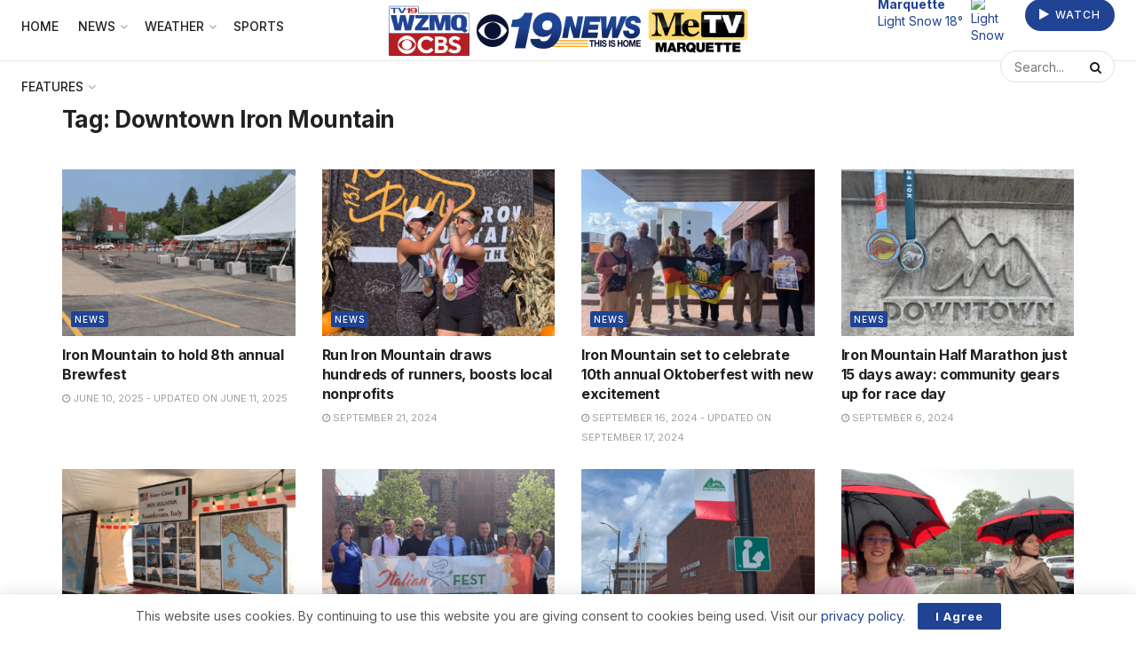

--- FILE ---
content_type: text/html; charset=UTF-8
request_url: https://wzmq19.com/tag/downtown-iron-mountain/
body_size: 24594
content:
<!doctype html>
<!--[if lt IE 7]> <html class="no-js lt-ie9 lt-ie8 lt-ie7" lang="en-US" prefix="og: https://ogp.me/ns#"> <![endif]-->
<!--[if IE 7]>    <html class="no-js lt-ie9 lt-ie8" lang="en-US" prefix="og: https://ogp.me/ns#"> <![endif]-->
<!--[if IE 8]>    <html class="no-js lt-ie9" lang="en-US" prefix="og: https://ogp.me/ns#"> <![endif]-->
<!--[if IE 9]>    <html class="no-js lt-ie10" lang="en-US" prefix="og: https://ogp.me/ns#"> <![endif]-->
<!--[if gt IE 8]><!--> <html class="no-js" lang="en-US" prefix="og: https://ogp.me/ns#"> <!--<![endif]-->
<head>
    <meta http-equiv="Content-Type" content="text/html; charset=UTF-8" />
    <meta name='viewport' content='width=device-width, initial-scale=1, user-scalable=yes' />
    <link rel="profile" href="http://gmpg.org/xfn/11" />
    <link rel="pingback" href="https://wzmq19.com/xmlrpc.php" />
    
<!-- Ads Integration (opscobid) -->
<link rel="stylesheet" type="text/css" href="https://htlbid.com/v3/lillybroadcasting.com/opscobid.css" />
<script async src="https://htlbid.com/v3/lillybroadcasting.com/opscobid.js"></script>
<script>
  window.opscobid = window.opscobid || {};
  opscobid.cmd = opscobid.cmd || [];
  opscobid.cmd.push(function() {
    try {
      var t = {"is_testing":"no","is_home":"no","category":["downtown-iron-mountain"],"keywords":[],"asset_id":"2882"};

      // Apply server-built targeting
      Object.keys(t).forEach(function(k){
        opscobid.setTargeting(String(k), t[k]);
      });

      // More granular browser detection
      function detectBrowserName() {
        var ua = (navigator.userAgent || "");
        var uaL = ua.toLowerCase();

        var isIOS = /iphone|ipad|ipod/i.test(ua);
        var isIPadOS13Plus = (navigator.platform === "MacIntel" && navigator.maxTouchPoints && navigator.maxTouchPoints > 1);
        if (isIPadOS13Plus) isIOS = true;

        var isAndroid = /android/i.test(ua);
        var isEdg = /edg\//i.test(ua);
        var isEdgeIOS = /edgios/i.test(ua);
        var isEdgeA = /edga/i.test(ua);

        var isOPR = /opr\//i.test(ua) || /opera/i.test(ua);
        var isSamsung = /samsungbrowser\//i.test(ua);
        var isUCBrowser = /ucbrowser\//i.test(ua);
        var isVivaldi = /vivaldi/i.test(uaL);
        var isDuckDuckGo = /duckduckgo/i.test(uaL);
        var isYaBrowser = /yabrowser/i.test(uaL);

        var isFxiOS = /fxios/i.test(ua);
        var isFirefox = /firefox\//i.test(ua);

        var isCriOS = /crios/i.test(ua); // Chrome on iOS
        var isChrome = /chrome\//i.test(ua) && !isEdg && !isOPR && !isSamsung && !isUCBrowser && !isYaBrowser;
        var isChromium = /chromium\//i.test(ua);

        var isSafari = /safari/i.test(uaL) && !isChrome && !isChromium && !isCriOS && !isFxiOS && !isEdg && !isOPR && !isSamsung && !isUCBrowser;

        var isIE = /msie|trident\//i.test(uaL);

        // Brave is tricky; best-effort
        var isBrave = /brave/i.test(uaL) || (navigator.brave && typeof navigator.brave.isBrave === "function");

        var name = "Other";

        if (isIE) name = "IE";
        else if (isEdgeIOS) name = "Edge iOS";
        else if (isEdgeA) name = "Edge Android";
        else if (isEdg) name = "Edge";
        else if (isOPR) name = isAndroid ? "Opera Android" : "Opera";
        else if (isSamsung) name = "Samsung Internet";
        else if (isUCBrowser) name = "UC Browser";
        else if (isYaBrowser) name = "Yandex Browser";
        else if (isDuckDuckGo) name = isIOS ? "DuckDuckGo iOS" : "DuckDuckGo";
        else if (isVivaldi) name = "Vivaldi";
        else if (isBrave) name = "Brave";
        else if (isFxiOS) name = "Firefox iOS";
        else if (isFirefox) name = isAndroid ? "Firefox Android" : "Firefox";
        else if (isCriOS) name = "Chrome iOS";
        else if (isChrome) name = isAndroid ? "Chrome Android" : "Chrome";
        else if (isSafari) name = isIOS ? "Mobile Safari" : "Safari";

        if (name === "Other") {
          if (isIOS) name = "iOS WebView/Other";
          else if (isAndroid) name = "Android WebView/Other";
        }

        return name;
      }

      function detectOS() {
        var ua = (navigator.userAgent || "");
        var uaL = ua.toLowerCase();

        var isIPadOS13Plus = (navigator.platform === "MacIntel" && navigator.maxTouchPoints && navigator.maxTouchPoints > 1);
        if (/iphone|ipad|ipod/i.test(ua) || isIPadOS13Plus) return "iOS";
        if (/android/i.test(uaL)) return "Android";

        // Windows versions
        if (/windows nt/i.test(uaL)) return "Windows";

        // macOS (exclude iPadOS13+ case handled above)
        if (/macintosh|mac os x/i.test(uaL)) return "macOS";

        // ChromeOS
        if (/cros/i.test(uaL)) return "ChromeOS";

        // Linux (includes many devices; if Android not matched above)
        if (/linux/i.test(uaL)) return "Linux";

        return "Other";
      }

      function detectDeviceType() {
        var ua = (navigator.userAgent || "");
        var uaL = ua.toLowerCase();

        // iPadOS 13+ reports as Mac sometimes
        var isIPadOS13Plus = (navigator.platform === "MacIntel" && navigator.maxTouchPoints && navigator.maxTouchPoints > 1);

        var isTabletUA =
          isIPadOS13Plus ||
          /ipad|tablet|kindle|silk/i.test(uaL) ||                 // iPad / generic tablet / Kindle / Silk
          (/android/i.test(uaL) && !/mobi/i.test(uaL));           // Android tablet often lacks "mobi"

        var isMobileUA =
          /mobi|mobile|iphone|ipod|windows phone/i.test(uaL) ||   // common mobile tokens
          (/android/i.test(uaL) && /mobi/i.test(uaL));            // Android phones usually include "mobi"

        if (isTabletUA) return "tablet";
        if (isMobileUA) return "mobile";
        return "desktop";
      }

      var browserName = detectBrowserName();
      var osName = detectOS();
      var deviceType = detectDeviceType();

      opscobid.setTargeting("browser", browserName);
      opscobid.setTargeting("os", osName);
      opscobid.setTargeting("device_type", deviceType);

      
      opscobid.layout();
    } catch (e) {
          }
  });
</script>
<!-- /Ads Integration (opscobid) -->

<!-- UDM Ad Suppressor (Global) -->
<style id="udm-ad-suppressor-css">
/* Primary target */
.udm-ad { display:none !important; visibility:hidden !important; opacity:0 !important; pointer-events:none !important; }

/* UDM often uses lots of udm-* helpers */
.udmIgnore, [class*="udm-"] { pointer-events:none !important; }

/* If they force fixed overlays, neutralize them */
.udm-ad, [class*="udm-"] { max-height:0 !important; max-width:0 !important; overflow:hidden !important; }

/* Safety: common fixed footer/overlay pattern */
#slider-middle-728x90, [id*="udm"], [id*="slider-middle"] { display:none !important; }
</style>

<!-- UDM Ad Suppressor (Global) -->
<script id="udm-ad-suppressor-js">
(function() {
  'use strict';

  var BAD_SRC = ["underdog.media","bid.underdog.media","integralads"] || [];
  var BLOCK_NETWORK = false;

  function srcLooksBad(url) {
    if (!url) return false;
    url = String(url).toLowerCase();
    for (var i = 0; i < BAD_SRC.length; i++) {
      if (url.indexOf(String(BAD_SRC[i]).toLowerCase()) !== -1) return true;
    }
    return false;
  }

  // Core removal rules: remove anything with udm-ad OR any class that starts with/contains udm-
  function isUDMNode(el) {
    if (!el || el.nodeType !== 1) return false;
    var cls = (el.getAttribute('class') || '').toLowerCase();
    var id  = (el.getAttribute('id') || '').toLowerCase();

    // Hard requirement: remove all .udm-ad
    if (cls.indexOf('udm-ad') !== -1) return true;

    // Common supporting wrappers/helpers
    if (cls.indexOf('udmignore') !== -1) return true;
    if (cls.indexOf('udm-') !== -1) return true; // catches udm-show-*, udm-shadow, etc.

    // Sometimes IDs include udm/slider patterns
    if (id.indexOf('udm') !== -1) return true;
    if (id.indexOf('slider-middle') !== -1) return true;

    // Remove media tags sourcing from known UDM domains
    var src = el.getAttribute('src') || el.getAttribute('href') || '';
    if (srcLooksBad(src)) return true;

    // Some iframes include identifying attributes
    if (el.tagName === 'IFRAME') {
      var integralas = el.getAttribute('data-integralas-id');
      if (integralas) return true;
    }

    return false;
  }

  function removeNode(el) {
    try {
      if (el && el.parentNode) el.parentNode.removeChild(el);
    } catch (e) {}
  }

  function sweep(root) {
    try {
      root = root || document;

      // 1) Remove explicit udm-ad blocks fast
      var a = root.querySelectorAll('.udm-ad');
      for (var i = 0; i < a.length; i++) removeNode(a[i]);

      // 2) Remove anything with udm-* class (broad net)
      var b = root.querySelectorAll('[class*="udm-"]');
      for (var j = 0; j < b.length; j++) removeNode(b[j]);

      // 3) Remove udmIgnore helpers too
      var c = root.querySelectorAll('.udmIgnore');
      for (var k = 0; k < c.length; k++) removeNode(c[k]);

      // 4) Remove iframes/scripts/images that source UDM domains
      var tags = root.querySelectorAll('iframe[src], script[src], img[src], link[href]');
      for (var t = 0; t < tags.length; t++) {
        var el = tags[t];
        var u = el.getAttribute('src') || el.getAttribute('href') || '';
        if (srcLooksBad(u)) removeNode(el);
      }

      // 5) One more pass: remove any newly added node that matches the heuristic
      // (This covers weird wrappers that don’t match the querySelector patterns above.)
      var all = root.querySelectorAll('*');
      for (var z = 0; z < all.length; z++) {
        if (isUDMNode(all[z])) removeNode(all[z]);
      }
    } catch (e) {}
  }

  // Optional: block network calls (aggressive, OFF by default)
  function installNetworkBlocks() {
    if (!BLOCK_NETWORK) return;

    // fetch
    if (window.fetch) {
      var _fetch = window.fetch;
      window.fetch = function(input, init) {
        try {
          var url = (typeof input === 'string') ? input : (input && input.url);
          if (srcLooksBad(url)) return Promise.resolve(new Response('', { status: 204 }));
        } catch (e) {}
        return _fetch.apply(this, arguments);
      };
    }

    // XHR
    var _open = XMLHttpRequest.prototype.open;
    XMLHttpRequest.prototype.open = function(method, url) {
      try {
        if (srcLooksBad(url)) {
          // Redirect to harmless blank
          return _open.call(this, method, 'about:blank', true);
        }
      } catch (e) {}
      return _open.apply(this, arguments);
    };
  }

  installNetworkBlocks();

  // Run early + on ready
  sweep(document);
  if (document.readyState === 'loading') {
    document.addEventListener('DOMContentLoaded', function(){ sweep(document); }, { once: true });
  }

  // Keep sweeping on injections
  var scheduled = false;
  function scheduleSweep() {
    if (scheduled) return;
    scheduled = true;
    (window.requestAnimationFrame || window.setTimeout)(function() {
      scheduled = false;
      sweep(document);
    }, 16);
  }

  var obs = new MutationObserver(function(mutations) {
    for (var i = 0; i < mutations.length; i++) {
      var m = mutations[i];
      if (m.addedNodes && m.addedNodes.length) {
        // Fast check: if any added node looks like UDM, sweep.
        for (var j = 0; j < m.addedNodes.length; j++) {
          var n = m.addedNodes[j];
          if (n && n.nodeType === 1 && (isUDMNode(n) || (n.querySelector && (n.querySelector('.udm-ad,[class*="udm-"],.udmIgnore'))))) {
            scheduleSweep();
            return;
          }
        }
        // Otherwise still sweep occasionally because some inject deep.
        scheduleSweep();
      }
    }
  });

  obs.observe(document.documentElement, { childList: true, subtree: true });
})();
</script>
			<script type="text/javascript">
			  var jnews_ajax_url = '/?ajax-request=jnews'
			</script>
			<script type="text/javascript">;window.jnews=window.jnews||{},window.jnews.library=window.jnews.library||{},window.jnews.library=function(){"use strict";var e=this;e.win=window,e.doc=document,e.noop=function(){},e.globalBody=e.doc.getElementsByTagName("body")[0],e.globalBody=e.globalBody?e.globalBody:e.doc,e.win.jnewsDataStorage=e.win.jnewsDataStorage||{_storage:new WeakMap,put:function(e,t,n){this._storage.has(e)||this._storage.set(e,new Map),this._storage.get(e).set(t,n)},get:function(e,t){return this._storage.get(e).get(t)},has:function(e,t){return this._storage.has(e)&&this._storage.get(e).has(t)},remove:function(e,t){var n=this._storage.get(e).delete(t);return 0===!this._storage.get(e).size&&this._storage.delete(e),n}},e.windowWidth=function(){return e.win.innerWidth||e.docEl.clientWidth||e.globalBody.clientWidth},e.windowHeight=function(){return e.win.innerHeight||e.docEl.clientHeight||e.globalBody.clientHeight},e.requestAnimationFrame=e.win.requestAnimationFrame||e.win.webkitRequestAnimationFrame||e.win.mozRequestAnimationFrame||e.win.msRequestAnimationFrame||window.oRequestAnimationFrame||function(e){return setTimeout(e,1e3/60)},e.cancelAnimationFrame=e.win.cancelAnimationFrame||e.win.webkitCancelAnimationFrame||e.win.webkitCancelRequestAnimationFrame||e.win.mozCancelAnimationFrame||e.win.msCancelRequestAnimationFrame||e.win.oCancelRequestAnimationFrame||function(e){clearTimeout(e)},e.classListSupport="classList"in document.createElement("_"),e.hasClass=e.classListSupport?function(e,t){return e.classList.contains(t)}:function(e,t){return e.className.indexOf(t)>=0},e.addClass=e.classListSupport?function(t,n){e.hasClass(t,n)||t.classList.add(n)}:function(t,n){e.hasClass(t,n)||(t.className+=" "+n)},e.removeClass=e.classListSupport?function(t,n){e.hasClass(t,n)&&t.classList.remove(n)}:function(t,n){e.hasClass(t,n)&&(t.className=t.className.replace(n,""))},e.objKeys=function(e){var t=[];for(var n in e)Object.prototype.hasOwnProperty.call(e,n)&&t.push(n);return t},e.isObjectSame=function(e,t){var n=!0;return JSON.stringify(e)!==JSON.stringify(t)&&(n=!1),n},e.extend=function(){for(var e,t,n,o=arguments[0]||{},i=1,a=arguments.length;i<a;i++)if(null!==(e=arguments[i]))for(t in e)o!==(n=e[t])&&void 0!==n&&(o[t]=n);return o},e.dataStorage=e.win.jnewsDataStorage,e.isVisible=function(e){return 0!==e.offsetWidth&&0!==e.offsetHeight||e.getBoundingClientRect().length},e.getHeight=function(e){return e.offsetHeight||e.clientHeight||e.getBoundingClientRect().height},e.getWidth=function(e){return e.offsetWidth||e.clientWidth||e.getBoundingClientRect().width},e.supportsPassive=!1;try{var t=Object.defineProperty({},"passive",{get:function(){e.supportsPassive=!0}});"createEvent"in e.doc?e.win.addEventListener("test",null,t):"fireEvent"in e.doc&&e.win.attachEvent("test",null)}catch(e){}e.passiveOption=!!e.supportsPassive&&{passive:!0},e.setStorage=function(e,t){e="jnews-"+e;var n={expired:Math.floor(((new Date).getTime()+432e5)/1e3)};t=Object.assign(n,t);localStorage.setItem(e,JSON.stringify(t))},e.getStorage=function(e){e="jnews-"+e;var t=localStorage.getItem(e);return null!==t&&0<t.length?JSON.parse(localStorage.getItem(e)):{}},e.expiredStorage=function(){var t,n="jnews-";for(var o in localStorage)o.indexOf(n)>-1&&"undefined"!==(t=e.getStorage(o.replace(n,""))).expired&&t.expired<Math.floor((new Date).getTime()/1e3)&&localStorage.removeItem(o)},e.addEvents=function(t,n,o){for(var i in n){var a=["touchstart","touchmove"].indexOf(i)>=0&&!o&&e.passiveOption;"createEvent"in e.doc?t.addEventListener(i,n[i],a):"fireEvent"in e.doc&&t.attachEvent("on"+i,n[i])}},e.removeEvents=function(t,n){for(var o in n)"createEvent"in e.doc?t.removeEventListener(o,n[o]):"fireEvent"in e.doc&&t.detachEvent("on"+o,n[o])},e.triggerEvents=function(t,n,o){var i;o=o||{detail:null};return"createEvent"in e.doc?(!(i=e.doc.createEvent("CustomEvent")||new CustomEvent(n)).initCustomEvent||i.initCustomEvent(n,!0,!1,o),void t.dispatchEvent(i)):"fireEvent"in e.doc?((i=e.doc.createEventObject()).eventType=n,void t.fireEvent("on"+i.eventType,i)):void 0},e.getParents=function(t,n){void 0===n&&(n=e.doc);for(var o=[],i=t.parentNode,a=!1;!a;)if(i){var r=i;r.querySelectorAll(n).length?a=!0:(o.push(r),i=r.parentNode)}else o=[],a=!0;return o},e.forEach=function(e,t,n){for(var o=0,i=e.length;o<i;o++)t.call(n,e[o],o)},e.getText=function(e){return e.innerText||e.textContent},e.setText=function(e,t){var n="object"==typeof t?t.innerText||t.textContent:t;e.innerText&&(e.innerText=n),e.textContent&&(e.textContent=n)},e.httpBuildQuery=function(t){return e.objKeys(t).reduce(function t(n){var o=arguments.length>1&&void 0!==arguments[1]?arguments[1]:null;return function(i,a){var r=n[a];a=encodeURIComponent(a);var s=o?"".concat(o,"[").concat(a,"]"):a;return null==r||"function"==typeof r?(i.push("".concat(s,"=")),i):["number","boolean","string"].includes(typeof r)?(i.push("".concat(s,"=").concat(encodeURIComponent(r))),i):(i.push(e.objKeys(r).reduce(t(r,s),[]).join("&")),i)}}(t),[]).join("&")},e.get=function(t,n,o,i){return o="function"==typeof o?o:e.noop,e.ajax("GET",t,n,o,i)},e.post=function(t,n,o,i){return o="function"==typeof o?o:e.noop,e.ajax("POST",t,n,o,i)},e.ajax=function(t,n,o,i,a){var r=new XMLHttpRequest,s=n,c=e.httpBuildQuery(o);if(t=-1!=["GET","POST"].indexOf(t)?t:"GET",r.open(t,s+("GET"==t?"?"+c:""),!0),"POST"==t&&r.setRequestHeader("Content-type","application/x-www-form-urlencoded"),r.setRequestHeader("X-Requested-With","XMLHttpRequest"),r.onreadystatechange=function(){4===r.readyState&&200<=r.status&&300>r.status&&"function"==typeof i&&i.call(void 0,r.response)},void 0!==a&&!a){return{xhr:r,send:function(){r.send("POST"==t?c:null)}}}return r.send("POST"==t?c:null),{xhr:r}},e.scrollTo=function(t,n,o){function i(e,t,n){this.start=this.position(),this.change=e-this.start,this.currentTime=0,this.increment=20,this.duration=void 0===n?500:n,this.callback=t,this.finish=!1,this.animateScroll()}return Math.easeInOutQuad=function(e,t,n,o){return(e/=o/2)<1?n/2*e*e+t:-n/2*(--e*(e-2)-1)+t},i.prototype.stop=function(){this.finish=!0},i.prototype.move=function(t){e.doc.documentElement.scrollTop=t,e.globalBody.parentNode.scrollTop=t,e.globalBody.scrollTop=t},i.prototype.position=function(){return e.doc.documentElement.scrollTop||e.globalBody.parentNode.scrollTop||e.globalBody.scrollTop},i.prototype.animateScroll=function(){this.currentTime+=this.increment;var t=Math.easeInOutQuad(this.currentTime,this.start,this.change,this.duration);this.move(t),this.currentTime<this.duration&&!this.finish?e.requestAnimationFrame.call(e.win,this.animateScroll.bind(this)):this.callback&&"function"==typeof this.callback&&this.callback()},new i(t,n,o)},e.unwrap=function(t){var n,o=t;e.forEach(t,(function(e,t){n?n+=e:n=e})),o.replaceWith(n)},e.performance={start:function(e){performance.mark(e+"Start")},stop:function(e){performance.mark(e+"End"),performance.measure(e,e+"Start",e+"End")}},e.fps=function(){var t=0,n=0,o=0;!function(){var i=t=0,a=0,r=0,s=document.getElementById("fpsTable"),c=function(t){void 0===document.getElementsByTagName("body")[0]?e.requestAnimationFrame.call(e.win,(function(){c(t)})):document.getElementsByTagName("body")[0].appendChild(t)};null===s&&((s=document.createElement("div")).style.position="fixed",s.style.top="120px",s.style.left="10px",s.style.width="100px",s.style.height="20px",s.style.border="1px solid black",s.style.fontSize="11px",s.style.zIndex="100000",s.style.backgroundColor="white",s.id="fpsTable",c(s));var l=function(){o++,n=Date.now(),(a=(o/(r=(n-t)/1e3)).toPrecision(2))!=i&&(i=a,s.innerHTML=i+"fps"),1<r&&(t=n,o=0),e.requestAnimationFrame.call(e.win,l)};l()}()},e.instr=function(e,t){for(var n=0;n<t.length;n++)if(-1!==e.toLowerCase().indexOf(t[n].toLowerCase()))return!0},e.winLoad=function(t,n){function o(o){if("complete"===e.doc.readyState||"interactive"===e.doc.readyState)return!o||n?setTimeout(t,n||1):t(o),1}o()||e.addEvents(e.win,{load:o})},e.docReady=function(t,n){function o(o){if("complete"===e.doc.readyState||"interactive"===e.doc.readyState)return!o||n?setTimeout(t,n||1):t(o),1}o()||e.addEvents(e.doc,{DOMContentLoaded:o})},e.fireOnce=function(){e.docReady((function(){e.assets=e.assets||[],e.assets.length&&(e.boot(),e.load_assets())}),50)},e.boot=function(){e.length&&e.doc.querySelectorAll("style[media]").forEach((function(e){"not all"==e.getAttribute("media")&&e.removeAttribute("media")}))},e.create_js=function(t,n){var o=e.doc.createElement("script");switch(o.setAttribute("src",t),n){case"defer":o.setAttribute("defer",!0);break;case"async":o.setAttribute("async",!0);break;case"deferasync":o.setAttribute("defer",!0),o.setAttribute("async",!0)}e.globalBody.appendChild(o)},e.load_assets=function(){"object"==typeof e.assets&&e.forEach(e.assets.slice(0),(function(t,n){var o="";t.defer&&(o+="defer"),t.async&&(o+="async"),e.create_js(t.url,o);var i=e.assets.indexOf(t);i>-1&&e.assets.splice(i,1)})),e.assets=jnewsoption.au_scripts=window.jnewsads=[]},e.setCookie=function(e,t,n){var o="";if(n){var i=new Date;i.setTime(i.getTime()+24*n*60*60*1e3),o="; expires="+i.toUTCString()}document.cookie=e+"="+(t||"")+o+"; path=/"},e.getCookie=function(e){for(var t=e+"=",n=document.cookie.split(";"),o=0;o<n.length;o++){for(var i=n[o];" "==i.charAt(0);)i=i.substring(1,i.length);if(0==i.indexOf(t))return i.substring(t.length,i.length)}return null},e.eraseCookie=function(e){document.cookie=e+"=; Path=/; Expires=Thu, 01 Jan 1970 00:00:01 GMT;"},e.docReady((function(){e.globalBody=e.globalBody==e.doc?e.doc.getElementsByTagName("body")[0]:e.globalBody,e.globalBody=e.globalBody?e.globalBody:e.doc})),e.winLoad((function(){e.winLoad((function(){var t=!1;if(void 0!==window.jnewsadmin)if(void 0!==window.file_version_checker){var n=e.objKeys(window.file_version_checker);n.length?n.forEach((function(e){t||"10.0.4"===window.file_version_checker[e]||(t=!0)})):t=!0}else t=!0;t&&(window.jnewsHelper.getMessage(),window.jnewsHelper.getNotice())}),2500)}))},window.jnews.library=new window.jnews.library;</script>
<!-- Search Engine Optimization by Rank Math - https://rankmath.com/ -->
<title>Downtown Iron Mountain &raquo; WZMQ 19 News | CBS | MeTV Marquette</title>
<meta name="robots" content="follow, noindex"/>
<meta property="og:locale" content="en_US" />
<meta property="og:type" content="article" />
<meta property="og:title" content="Downtown Iron Mountain &raquo; WZMQ 19 News | CBS | MeTV Marquette" />
<meta property="og:url" content="https://wzmq19.com/tag/downtown-iron-mountain/" />
<meta property="og:site_name" content="WZMQ 19 News | CBS | MeTV Marquette" />
<meta property="article:publisher" content="https://www.facebook.com/wzmq19" />
<meta property="og:image" content="https://wzmq19.com/wp-content/uploads/2022/01/WZMQ-CBS-Stacked-Logo.png" />
<meta property="og:image:secure_url" content="https://wzmq19.com/wp-content/uploads/2022/01/WZMQ-CBS-Stacked-Logo.png" />
<meta property="og:image:width" content="1933" />
<meta property="og:image:height" content="1275" />
<meta property="og:image:type" content="image/png" />
<meta name="twitter:card" content="summary_large_image" />
<meta name="twitter:title" content="Downtown Iron Mountain &raquo; WZMQ 19 News | CBS | MeTV Marquette" />
<meta name="twitter:site" content="@wzmq19" />
<meta name="twitter:image" content="https://wzmq19.com/wp-content/uploads/2022/01/WZMQ-CBS-Stacked-Logo.png" />
<meta name="twitter:label1" content="Posts" />
<meta name="twitter:data1" content="26" />
<!-- /Rank Math WordPress SEO plugin -->

<link rel='dns-prefetch' href='//www.googletagmanager.com' />
<link rel='dns-prefetch' href='//fonts.googleapis.com' />
<link rel='preconnect' href='https://fonts.gstatic.com' />
<link rel="alternate" type="application/rss+xml" title="WZMQ 19 News | CBS | MeTV Marquette &raquo; Feed" href="https://wzmq19.com/feed/" />
<link rel="alternate" type="application/rss+xml" title="WZMQ 19 News | CBS | MeTV Marquette &raquo; Comments Feed" href="https://wzmq19.com/comments/feed/" />
<link rel="alternate" type="application/rss+xml" title="WZMQ 19 News | CBS | MeTV Marquette &raquo; Downtown Iron Mountain Tag Feed" href="https://wzmq19.com/tag/downtown-iron-mountain/feed/" />
<style id='wp-img-auto-sizes-contain-inline-css' type='text/css'>
img:is([sizes=auto i],[sizes^="auto," i]){contain-intrinsic-size:3000px 1500px}
/*# sourceURL=wp-img-auto-sizes-contain-inline-css */
</style>
<style id='wp-emoji-styles-inline-css' type='text/css'>

	img.wp-smiley, img.emoji {
		display: inline !important;
		border: none !important;
		box-shadow: none !important;
		height: 1em !important;
		width: 1em !important;
		margin: 0 0.07em !important;
		vertical-align: -0.1em !important;
		background: none !important;
		padding: 0 !important;
	}
/*# sourceURL=wp-emoji-styles-inline-css */
</style>
<link rel='stylesheet' id='wp-block-library-css' href='https://wzmq19.com/wp-content/plugins/gutenberg/build/styles/block-library/style.min.css?ver=22.4.2' type='text/css' media='all' />
<style id='classic-theme-styles-inline-css' type='text/css'>
.wp-block-button__link{background-color:#32373c;border-radius:9999px;box-shadow:none;color:#fff;font-size:1.125em;padding:calc(.667em + 2px) calc(1.333em + 2px);text-decoration:none}.wp-block-file__button{background:#32373c;color:#fff}.wp-block-accordion-heading{margin:0}.wp-block-accordion-heading__toggle{background-color:inherit!important;color:inherit!important}.wp-block-accordion-heading__toggle:not(:focus-visible){outline:none}.wp-block-accordion-heading__toggle:focus,.wp-block-accordion-heading__toggle:hover{background-color:inherit!important;border:none;box-shadow:none;color:inherit;padding:var(--wp--preset--spacing--20,1em) 0;text-decoration:none}.wp-block-accordion-heading__toggle:focus-visible{outline:auto;outline-offset:0}
/*# sourceURL=https://wzmq19.com/wp-content/plugins/gutenberg/build/styles/block-library/classic.min.css */
</style>
<link rel='stylesheet' id='jnews-faq-css' href='https://wzmq19.com/wp-content/plugins/jnews-essential/assets/css/faq.css?ver=12.0.3' type='text/css' media='all' />
<style id='feedzy-rss-feeds-loop-style-inline-css' type='text/css'>
.wp-block-feedzy-rss-feeds-loop{display:grid;gap:24px;grid-template-columns:repeat(1,1fr)}@media(min-width:782px){.wp-block-feedzy-rss-feeds-loop.feedzy-loop-columns-2,.wp-block-feedzy-rss-feeds-loop.feedzy-loop-columns-3,.wp-block-feedzy-rss-feeds-loop.feedzy-loop-columns-4,.wp-block-feedzy-rss-feeds-loop.feedzy-loop-columns-5{grid-template-columns:repeat(2,1fr)}}@media(min-width:960px){.wp-block-feedzy-rss-feeds-loop.feedzy-loop-columns-2{grid-template-columns:repeat(2,1fr)}.wp-block-feedzy-rss-feeds-loop.feedzy-loop-columns-3{grid-template-columns:repeat(3,1fr)}.wp-block-feedzy-rss-feeds-loop.feedzy-loop-columns-4{grid-template-columns:repeat(4,1fr)}.wp-block-feedzy-rss-feeds-loop.feedzy-loop-columns-5{grid-template-columns:repeat(5,1fr)}}.wp-block-feedzy-rss-feeds-loop .wp-block-image.is-style-rounded img{border-radius:9999px}.wp-block-feedzy-rss-feeds-loop .wp-block-image:has(:is(img:not([src]),img[src=""])){display:none}

/*# sourceURL=https://wzmq19.com/wp-content/plugins/feedzy-rss-feeds/build/loop/style-index.css */
</style>
<style id='global-styles-inline-css' type='text/css'>
:root{--wp--preset--aspect-ratio--square: 1;--wp--preset--aspect-ratio--4-3: 4/3;--wp--preset--aspect-ratio--3-4: 3/4;--wp--preset--aspect-ratio--3-2: 3/2;--wp--preset--aspect-ratio--2-3: 2/3;--wp--preset--aspect-ratio--16-9: 16/9;--wp--preset--aspect-ratio--9-16: 9/16;--wp--preset--color--black: #000000;--wp--preset--color--cyan-bluish-gray: #abb8c3;--wp--preset--color--white: #ffffff;--wp--preset--color--pale-pink: #f78da7;--wp--preset--color--vivid-red: #cf2e2e;--wp--preset--color--luminous-vivid-orange: #ff6900;--wp--preset--color--luminous-vivid-amber: #fcb900;--wp--preset--color--light-green-cyan: #7bdcb5;--wp--preset--color--vivid-green-cyan: #00d084;--wp--preset--color--pale-cyan-blue: #8ed1fc;--wp--preset--color--vivid-cyan-blue: #0693e3;--wp--preset--color--vivid-purple: #9b51e0;--wp--preset--gradient--vivid-cyan-blue-to-vivid-purple: linear-gradient(135deg,rgb(6,147,227) 0%,rgb(155,81,224) 100%);--wp--preset--gradient--light-green-cyan-to-vivid-green-cyan: linear-gradient(135deg,rgb(122,220,180) 0%,rgb(0,208,130) 100%);--wp--preset--gradient--luminous-vivid-amber-to-luminous-vivid-orange: linear-gradient(135deg,rgb(252,185,0) 0%,rgb(255,105,0) 100%);--wp--preset--gradient--luminous-vivid-orange-to-vivid-red: linear-gradient(135deg,rgb(255,105,0) 0%,rgb(207,46,46) 100%);--wp--preset--gradient--very-light-gray-to-cyan-bluish-gray: linear-gradient(135deg,rgb(238,238,238) 0%,rgb(169,184,195) 100%);--wp--preset--gradient--cool-to-warm-spectrum: linear-gradient(135deg,rgb(74,234,220) 0%,rgb(151,120,209) 20%,rgb(207,42,186) 40%,rgb(238,44,130) 60%,rgb(251,105,98) 80%,rgb(254,248,76) 100%);--wp--preset--gradient--blush-light-purple: linear-gradient(135deg,rgb(255,206,236) 0%,rgb(152,150,240) 100%);--wp--preset--gradient--blush-bordeaux: linear-gradient(135deg,rgb(254,205,165) 0%,rgb(254,45,45) 50%,rgb(107,0,62) 100%);--wp--preset--gradient--luminous-dusk: linear-gradient(135deg,rgb(255,203,112) 0%,rgb(199,81,192) 50%,rgb(65,88,208) 100%);--wp--preset--gradient--pale-ocean: linear-gradient(135deg,rgb(255,245,203) 0%,rgb(182,227,212) 50%,rgb(51,167,181) 100%);--wp--preset--gradient--electric-grass: linear-gradient(135deg,rgb(202,248,128) 0%,rgb(113,206,126) 100%);--wp--preset--gradient--midnight: linear-gradient(135deg,rgb(2,3,129) 0%,rgb(40,116,252) 100%);--wp--preset--font-size--small: 13px;--wp--preset--font-size--medium: 20px;--wp--preset--font-size--large: 36px;--wp--preset--font-size--x-large: 42px;--wp--preset--spacing--20: 0.44rem;--wp--preset--spacing--30: 0.67rem;--wp--preset--spacing--40: 1rem;--wp--preset--spacing--50: 1.5rem;--wp--preset--spacing--60: 2.25rem;--wp--preset--spacing--70: 3.38rem;--wp--preset--spacing--80: 5.06rem;--wp--preset--shadow--natural: 6px 6px 9px rgba(0, 0, 0, 0.2);--wp--preset--shadow--deep: 12px 12px 50px rgba(0, 0, 0, 0.4);--wp--preset--shadow--sharp: 6px 6px 0px rgba(0, 0, 0, 0.2);--wp--preset--shadow--outlined: 6px 6px 0px -3px rgb(255, 255, 255), 6px 6px rgb(0, 0, 0);--wp--preset--shadow--crisp: 6px 6px 0px rgb(0, 0, 0);}:where(body) { margin: 0; }:where(.is-layout-flex){gap: 0.5em;}:where(.is-layout-grid){gap: 0.5em;}body .is-layout-flex{display: flex;}.is-layout-flex{flex-wrap: wrap;align-items: center;}.is-layout-flex > :is(*, div){margin: 0;}body .is-layout-grid{display: grid;}.is-layout-grid > :is(*, div){margin: 0;}body{padding-top: 0px;padding-right: 0px;padding-bottom: 0px;padding-left: 0px;}:root :where(.wp-element-button, .wp-block-button__link){background-color: #32373c;border-width: 0;color: #fff;font-family: inherit;font-size: inherit;font-style: inherit;font-weight: inherit;letter-spacing: inherit;line-height: inherit;padding-top: calc(0.667em + 2px);padding-right: calc(1.333em + 2px);padding-bottom: calc(0.667em + 2px);padding-left: calc(1.333em + 2px);text-decoration: none;text-transform: inherit;}.has-black-color{color: var(--wp--preset--color--black) !important;}.has-cyan-bluish-gray-color{color: var(--wp--preset--color--cyan-bluish-gray) !important;}.has-white-color{color: var(--wp--preset--color--white) !important;}.has-pale-pink-color{color: var(--wp--preset--color--pale-pink) !important;}.has-vivid-red-color{color: var(--wp--preset--color--vivid-red) !important;}.has-luminous-vivid-orange-color{color: var(--wp--preset--color--luminous-vivid-orange) !important;}.has-luminous-vivid-amber-color{color: var(--wp--preset--color--luminous-vivid-amber) !important;}.has-light-green-cyan-color{color: var(--wp--preset--color--light-green-cyan) !important;}.has-vivid-green-cyan-color{color: var(--wp--preset--color--vivid-green-cyan) !important;}.has-pale-cyan-blue-color{color: var(--wp--preset--color--pale-cyan-blue) !important;}.has-vivid-cyan-blue-color{color: var(--wp--preset--color--vivid-cyan-blue) !important;}.has-vivid-purple-color{color: var(--wp--preset--color--vivid-purple) !important;}.has-black-background-color{background-color: var(--wp--preset--color--black) !important;}.has-cyan-bluish-gray-background-color{background-color: var(--wp--preset--color--cyan-bluish-gray) !important;}.has-white-background-color{background-color: var(--wp--preset--color--white) !important;}.has-pale-pink-background-color{background-color: var(--wp--preset--color--pale-pink) !important;}.has-vivid-red-background-color{background-color: var(--wp--preset--color--vivid-red) !important;}.has-luminous-vivid-orange-background-color{background-color: var(--wp--preset--color--luminous-vivid-orange) !important;}.has-luminous-vivid-amber-background-color{background-color: var(--wp--preset--color--luminous-vivid-amber) !important;}.has-light-green-cyan-background-color{background-color: var(--wp--preset--color--light-green-cyan) !important;}.has-vivid-green-cyan-background-color{background-color: var(--wp--preset--color--vivid-green-cyan) !important;}.has-pale-cyan-blue-background-color{background-color: var(--wp--preset--color--pale-cyan-blue) !important;}.has-vivid-cyan-blue-background-color{background-color: var(--wp--preset--color--vivid-cyan-blue) !important;}.has-vivid-purple-background-color{background-color: var(--wp--preset--color--vivid-purple) !important;}.has-black-border-color{border-color: var(--wp--preset--color--black) !important;}.has-cyan-bluish-gray-border-color{border-color: var(--wp--preset--color--cyan-bluish-gray) !important;}.has-white-border-color{border-color: var(--wp--preset--color--white) !important;}.has-pale-pink-border-color{border-color: var(--wp--preset--color--pale-pink) !important;}.has-vivid-red-border-color{border-color: var(--wp--preset--color--vivid-red) !important;}.has-luminous-vivid-orange-border-color{border-color: var(--wp--preset--color--luminous-vivid-orange) !important;}.has-luminous-vivid-amber-border-color{border-color: var(--wp--preset--color--luminous-vivid-amber) !important;}.has-light-green-cyan-border-color{border-color: var(--wp--preset--color--light-green-cyan) !important;}.has-vivid-green-cyan-border-color{border-color: var(--wp--preset--color--vivid-green-cyan) !important;}.has-pale-cyan-blue-border-color{border-color: var(--wp--preset--color--pale-cyan-blue) !important;}.has-vivid-cyan-blue-border-color{border-color: var(--wp--preset--color--vivid-cyan-blue) !important;}.has-vivid-purple-border-color{border-color: var(--wp--preset--color--vivid-purple) !important;}.has-vivid-cyan-blue-to-vivid-purple-gradient-background{background: var(--wp--preset--gradient--vivid-cyan-blue-to-vivid-purple) !important;}.has-light-green-cyan-to-vivid-green-cyan-gradient-background{background: var(--wp--preset--gradient--light-green-cyan-to-vivid-green-cyan) !important;}.has-luminous-vivid-amber-to-luminous-vivid-orange-gradient-background{background: var(--wp--preset--gradient--luminous-vivid-amber-to-luminous-vivid-orange) !important;}.has-luminous-vivid-orange-to-vivid-red-gradient-background{background: var(--wp--preset--gradient--luminous-vivid-orange-to-vivid-red) !important;}.has-very-light-gray-to-cyan-bluish-gray-gradient-background{background: var(--wp--preset--gradient--very-light-gray-to-cyan-bluish-gray) !important;}.has-cool-to-warm-spectrum-gradient-background{background: var(--wp--preset--gradient--cool-to-warm-spectrum) !important;}.has-blush-light-purple-gradient-background{background: var(--wp--preset--gradient--blush-light-purple) !important;}.has-blush-bordeaux-gradient-background{background: var(--wp--preset--gradient--blush-bordeaux) !important;}.has-luminous-dusk-gradient-background{background: var(--wp--preset--gradient--luminous-dusk) !important;}.has-pale-ocean-gradient-background{background: var(--wp--preset--gradient--pale-ocean) !important;}.has-electric-grass-gradient-background{background: var(--wp--preset--gradient--electric-grass) !important;}.has-midnight-gradient-background{background: var(--wp--preset--gradient--midnight) !important;}.has-small-font-size{font-size: var(--wp--preset--font-size--small) !important;}.has-medium-font-size{font-size: var(--wp--preset--font-size--medium) !important;}.has-large-font-size{font-size: var(--wp--preset--font-size--large) !important;}.has-x-large-font-size{font-size: var(--wp--preset--font-size--x-large) !important;}
:where(.wp-block-columns.is-layout-flex){gap: 2em;}:where(.wp-block-columns.is-layout-grid){gap: 2em;}
:root :where(.wp-block-pullquote){font-size: 1.5em;line-height: 1.6;}
:where(.wp-block-post-template.is-layout-flex){gap: 1.25em;}:where(.wp-block-post-template.is-layout-grid){gap: 1.25em;}
:where(.wp-block-term-template.is-layout-flex){gap: 1.25em;}:where(.wp-block-term-template.is-layout-grid){gap: 1.25em;}
/*# sourceURL=global-styles-inline-css */
</style>
<link rel='stylesheet' id='parent-style-css' href='https://wzmq19.com/wp-content/themes/jnews/style.css?ver=6.9' type='text/css' media='all' />
<link rel='stylesheet' id='elementor-frontend-css' href='https://wzmq19.com/wp-content/plugins/elementor/assets/css/frontend.min.css?ver=3.34.4' type='text/css' media='all' />
<link rel='stylesheet' id='jeg_customizer_font-css' href='//fonts.googleapis.com/css?family=Inter%3Aregular%2C500%2C700%2C500%2C700&#038;display=swap&#038;ver=1.3.2' type='text/css' media='all' />
<link rel='stylesheet' id='font-awesome-css' href='https://wzmq19.com/wp-content/plugins/elementor/assets/lib/font-awesome/css/font-awesome.min.css?ver=4.7.0' type='text/css' media='all' />
<link rel='stylesheet' id='jnews-icon-css' href='https://wzmq19.com/wp-content/themes/jnews/assets/fonts/jegicon/jegicon.css?ver=1.0.0' type='text/css' media='all' />
<link rel='stylesheet' id='jscrollpane-css' href='https://wzmq19.com/wp-content/themes/jnews/assets/css/jquery.jscrollpane.css?ver=1.0.0' type='text/css' media='all' />
<link rel='stylesheet' id='oknav-css' href='https://wzmq19.com/wp-content/themes/jnews/assets/css/okayNav.css?ver=1.0.0' type='text/css' media='all' />
<link rel='stylesheet' id='magnific-popup-css' href='https://wzmq19.com/wp-content/themes/jnews/assets/css/magnific-popup.css?ver=1.0.0' type='text/css' media='all' />
<link rel='stylesheet' id='chosen-css' href='https://wzmq19.com/wp-content/themes/jnews/assets/css/chosen/chosen.css?ver=1.0.0' type='text/css' media='all' />
<link rel='stylesheet' id='jnews-main-css' href='https://wzmq19.com/wp-content/themes/jnews/assets/css/main.css?ver=1.0.0' type='text/css' media='all' />
<link rel='stylesheet' id='jnews-pages-css' href='https://wzmq19.com/wp-content/themes/jnews/assets/css/pages.css?ver=1.0.0' type='text/css' media='all' />
<link rel='stylesheet' id='jnews-responsive-css' href='https://wzmq19.com/wp-content/themes/jnews/assets/css/responsive.css?ver=1.0.0' type='text/css' media='all' />
<link rel='stylesheet' id='jnews-pb-temp-css' href='https://wzmq19.com/wp-content/themes/jnews/assets/css/pb-temp.css?ver=1.0.0' type='text/css' media='all' />
<link rel='stylesheet' id='jnews-elementor-css' href='https://wzmq19.com/wp-content/themes/jnews/assets/css/elementor-frontend.css?ver=1.0.0' type='text/css' media='all' />
<link rel='stylesheet' id='jnews-style-css' href='https://wzmq19.com/wp-content/themes/lilly-news/style.css?ver=1.0.0' type='text/css' media='all' />
<link rel='stylesheet' id='jnews-darkmode-css' href='https://wzmq19.com/wp-content/themes/jnews/assets/css/darkmode.css?ver=1.0.0' type='text/css' media='all' />
<script type="text/javascript" src="https://wzmq19.com/wp-includes/js/jquery/jquery.min.js?ver=3.7.1" id="jquery-core-js"></script>
<script type="text/javascript" src="https://wzmq19.com/wp-includes/js/jquery/jquery-migrate.min.js?ver=3.4.1" id="jquery-migrate-js"></script>

<!-- Google tag (gtag.js) snippet added by Site Kit -->
<!-- Google Analytics snippet added by Site Kit -->
<script type="text/javascript" src="https://www.googletagmanager.com/gtag/js?id=G-QTZ0LTKH25" id="google_gtagjs-js" async></script>
<script type="text/javascript" id="google_gtagjs-js-after">
/* <![CDATA[ */
window.dataLayer = window.dataLayer || [];function gtag(){dataLayer.push(arguments);}
gtag("set","linker",{"domains":["wzmq19.com"]});
gtag("js", new Date());
gtag("set", "developer_id.dZTNiMT", true);
gtag("config", "G-QTZ0LTKH25");
//# sourceURL=google_gtagjs-js-after
/* ]]> */
</script>
<link rel="https://api.w.org/" href="https://wzmq19.com/wp-json/" /><link rel="alternate" title="JSON" type="application/json" href="https://wzmq19.com/wp-json/wp/v2/tags/2882" /><link rel="EditURI" type="application/rsd+xml" title="RSD" href="https://wzmq19.com/xmlrpc.php?rsd" />
<meta name="generator" content="WordPress 6.9" />
<style type="text/css">
.feedzy-rss-link-icon:after {
	content: url("https://wzmq19.com/wp-content/plugins/feedzy-rss-feeds/img/external-link.png");
	margin-left: 3px;
}
</style>
		<meta name="generator" content="Site Kit by Google 1.171.0" /><meta name="generator" content="performance-lab 4.0.1; plugins: ">

<!-- Google AdSense meta tags added by Site Kit -->
<meta name="google-adsense-platform-account" content="ca-host-pub-2644536267352236">
<meta name="google-adsense-platform-domain" content="sitekit.withgoogle.com">
<!-- End Google AdSense meta tags added by Site Kit -->
<meta name="generator" content="Elementor 3.34.4; features: additional_custom_breakpoints; settings: css_print_method-external, google_font-enabled, font_display-swap">
			<style>
				.e-con.e-parent:nth-of-type(n+4):not(.e-lazyloaded):not(.e-no-lazyload),
				.e-con.e-parent:nth-of-type(n+4):not(.e-lazyloaded):not(.e-no-lazyload) * {
					background-image: none !important;
				}
				@media screen and (max-height: 1024px) {
					.e-con.e-parent:nth-of-type(n+3):not(.e-lazyloaded):not(.e-no-lazyload),
					.e-con.e-parent:nth-of-type(n+3):not(.e-lazyloaded):not(.e-no-lazyload) * {
						background-image: none !important;
					}
				}
				@media screen and (max-height: 640px) {
					.e-con.e-parent:nth-of-type(n+2):not(.e-lazyloaded):not(.e-no-lazyload),
					.e-con.e-parent:nth-of-type(n+2):not(.e-lazyloaded):not(.e-no-lazyload) * {
						background-image: none !important;
					}
				}
			</style>
			    <script data-host="https://analytics.lillydigitalmedia.com" data-dnt="false" src="https://analytics.lillydigitalmedia.com/js/script.js" id="ZwSg9rf6GA" async defer></script>
<link rel="icon" href="https://wzmq19.com/wp-content/uploads/2022/01/cropped-WZMQ-CBS-Stacked-Logo-32x32.png" sizes="32x32" />
<link rel="icon" href="https://wzmq19.com/wp-content/uploads/2022/01/cropped-WZMQ-CBS-Stacked-Logo-192x192.png" sizes="192x192" />
<link rel="apple-touch-icon" href="https://wzmq19.com/wp-content/uploads/2022/01/cropped-WZMQ-CBS-Stacked-Logo-180x180.png" />
<meta name="msapplication-TileImage" content="https://wzmq19.com/wp-content/uploads/2022/01/cropped-WZMQ-CBS-Stacked-Logo-270x270.png" />
		<style type="text/css" id="wp-custom-css">
			@import url("https://wzmq19.com/wp-content/themes/lilly-news/style-main.css");
.live-stream-player {display: block !important; padding-bottom: 56.38297872% !important; position: relative !important; width: 100% !important; margin-bottom: 20px !important;}
.live-stream-player>* {height: 100% !important; left: 0; position: absolute !important; top: 0 !important; width: 100% !important;}
.video-player iframe, .video-container iframe {position: absolute; top: 0; left: 0; width: 100% !important; height: 100% !important; border: 0;}
.video-container, .video-player {overflow: hidden; padding-top: 56.5%; position: relative;}

.eclipse-hero p {padding: 25px; line-height: 1.2;}
.story-list {margin-top: 1rem !important;''}
.story-list ul {list-style: none;}
.story-list h4 {margin-top: .5em; font-size: 1.1em;}
#national-story-list li {padding: 5px 0 15px !important;}
.elementor-element-941505a {margin-bottom: 0 !important;}
.homepage-sports .jeg_post_category {display: none;}		</style>
			<!-- Video -->
	<script src="https://cdn.jsdelivr.net/npm/@mux/mux-player"></script>
    <script src="https://src.litix.io/core/4/mux.js"></script>
    <script src="https://imasdk.googleapis.com/js/sdkloader/ima3.js"></script>
    <script src="https://unpkg.com/@glomex/vast-ima-player@1/dist/vast-ima-player.umd.js"></script>
	<script type="module" crossorigin="anonymous" src="https://embedded-player.aws.syncbak.com/2.2.0/player.js" integrity="sha384-TpR0BmrjS8YVPqrptncgn4+0yR9+XjYFvqSSka+NtKq0ZlGGPMDRRVwEQWMVkX3m"></script>
	<link rel="modulepreload" crossorigin="anonymous" href="https://embedded-player.aws.syncbak.com/2.2.0/libs.js" integrity="sha384-KPAp1FluJc1zZF1HP8BGpSGouaPHOlEOz4Vu6QJaVln2Y2YpDMhOUSogc4D2GWMD">
</head>
<body class="archive tag tag-downtown-iron-mountain tag-2882 wp-embed-responsive wp-theme-jnews wp-child-theme-lilly-news jeg_toggle_light jnews jsc_normal elementor-default elementor-kit-308803">

    
    
    <div class="jeg_ad jeg_ad_top jnews_header_top_ads">
        <div class='ads-wrapper  '></div>    </div>

    <!-- The Main Wrapper
    ============================================= -->
    <div class="jeg_viewport">

        
        <div class="jeg_header_wrapper">
            <div class="jeg_header_instagram_wrapper">
    </div>

<!-- HEADER -->
<div class="jeg_header full">
    <div class="jeg_bottombar jeg_navbar jeg_container jeg_navbar_wrapper  jeg_navbar_normal">
    <div class="container">
        <div class="jeg_nav_row">
            
                <div class="jeg_nav_col jeg_nav_left jeg_nav_grow">
                    <div class="item_wrap jeg_nav_alignleft">
                        <div class="jeg_nav_item jeg_nav_icon">
    <a href="#" aria-label="Show Menu" class="toggle_btn jeg_mobile_toggle">
    	<span></span><span></span><span></span>
    </a>
</div><div class="jeg_nav_item jeg_main_menu_wrapper">
<div class="jeg_mainmenu_wrap"><ul class="jeg_menu jeg_main_menu jeg_menu_style_5" data-animation="animateTransform"><li id="menu-item-308804" class="menu-item menu-item-type-custom menu-item-object-custom menu-item-home menu-item-308804 bgnav" data-item-row="default" ><a href="https://wzmq19.com">Home</a></li>
<li id="menu-item-308805" class="menu-item menu-item-type-post_type menu-item-object-page menu-item-has-children menu-item-308805 bgnav" data-item-row="default" ><a href="https://wzmq19.com/news/">News</a>
<ul class="sub-menu">
	<li id="menu-item-343939" class="menu-item menu-item-type-post_type menu-item-object-page menu-item-343939 bgnav" data-item-row="default" ><a href="https://wzmq19.com/up200/">UP 200</a></li>
	<li id="menu-item-308806" class="menu-item menu-item-type-post_type menu-item-object-page menu-item-308806 bgnav" data-item-row="default" ><a href="https://wzmq19.com/news/">Local</a></li>
	<li id="menu-item-324272" class="menu-item menu-item-type-custom menu-item-object-custom menu-item-324272 bgnav" data-item-row="default" ><a href="https://wzmq19.com/tag/lansing-bureau/">Lansing Bureau</a></li>
	<li id="menu-item-308809" class="menu-item menu-item-type-custom menu-item-object-custom menu-item-308809 bgnav" data-item-row="default" ><a href="https://wzmq19.com/tag/washington-dc-bureau/">Washington D.C. Bureau</a></li>
	<li id="menu-item-308807" class="menu-item menu-item-type-post_type menu-item-object-page menu-item-308807 bgnav" data-item-row="default" ><a href="https://wzmq19.com/national/">National</a></li>
	<li id="menu-item-308810" class="menu-item menu-item-type-post_type menu-item-object-page menu-item-308810 bgnav" data-item-row="default" ><a href="https://wzmq19.com/insights/">Insights</a></li>
	<li id="menu-item-308811" class="menu-item menu-item-type-post_type menu-item-object-page menu-item-308811 bgnav" data-item-row="default" ><a href="https://wzmq19.com/watch/">Watch 19 News Live</a></li>
	<li id="menu-item-308812" class="menu-item menu-item-type-post_type menu-item-object-page menu-item-308812 bgnav" data-item-row="default" ><a href="https://wzmq19.com/cbs-news-live/">CBS News Live</a></li>
	<li id="menu-item-308813" class="menu-item menu-item-type-post_type menu-item-object-page menu-item-308813 bgnav" data-item-row="default" ><a href="https://wzmq19.com/news/report-it/">Report News</a></li>
</ul>
</li>
<li id="menu-item-308814" class="menu-item menu-item-type-post_type menu-item-object-page menu-item-has-children menu-item-308814 bgnav" data-item-row="default" ><a href="https://wzmq19.com/weather/">Weather</a>
<ul class="sub-menu">
	<li id="menu-item-308815" class="menu-item menu-item-type-post_type menu-item-object-page menu-item-308815 bgnav" data-item-row="default" ><a href="https://wzmq19.com/weather/">Forecast + Conditions</a></li>
	<li id="menu-item-308816" class="menu-item menu-item-type-post_type menu-item-object-page menu-item-308816 bgnav" data-item-row="default" ><a href="https://wzmq19.com/weather/alerts/">Current Alerts</a></li>
	<li id="menu-item-308817" class="menu-item menu-item-type-post_type menu-item-object-page menu-item-308817 bgnav" data-item-row="default" ><a href="https://wzmq19.com/weather/interactive-radar/">Interactive Radar</a></li>
	<li id="menu-item-308818" class="menu-item menu-item-type-post_type menu-item-object-page menu-item-308818 bgnav" data-item-row="default" ><a href="https://wzmq19.com/weather/cameras/">Cameras</a></li>
	<li id="menu-item-330981" class="menu-item menu-item-type-custom menu-item-object-custom menu-item-330981 bgnav" data-item-row="default" ><a href="https://ugc.zeam.com/app/gallery?albumId=3736">Share Photos/Videos</a></li>
	<li id="menu-item-308819" class="menu-item menu-item-type-post_type menu-item-object-page menu-item-308819 bgnav" data-item-row="default" ><a href="https://wzmq19.com/closings-and-delays/">Closings and Delays</a></li>
</ul>
</li>
<li id="menu-item-308821" class="menu-item menu-item-type-post_type menu-item-object-page menu-item-308821 bgnav" data-item-row="default" ><a href="https://wzmq19.com/sports/">Sports</a></li>
<li id="menu-item-308824" class="menu-item menu-item-type-custom menu-item-object-custom menu-item-has-children menu-item-308824 bgnav" data-item-row="default" ><a href="#">Features</a>
<ul class="sub-menu">
	<li id="menu-item-357063" class="menu-item menu-item-type-taxonomy menu-item-object-category menu-item-357063 bgnav" data-item-row="default" ><a href="https://wzmq19.com/category/feature/medical-minute/">Medical Minute</a></li>
	<li id="menu-item-308825" class="menu-item menu-item-type-post_type menu-item-object-page menu-item-308825 bgnav" data-item-row="default" ><a href="https://wzmq19.com/life-in-the-906/">Life in the 906</a></li>
	<li id="menu-item-308827" class="menu-item menu-item-type-post_type menu-item-object-page menu-item-308827 bgnav" data-item-row="default" ><a href="https://wzmq19.com/the-yooper-goddess/">The Yooper Goddess</a></li>
</ul>
</li>
</ul></div></div>
                    </div>
                </div>

                
                <div class="jeg_nav_col jeg_nav_center jeg_nav_normal">
                    <div class="item_wrap jeg_nav_aligncenter">
                        <div class="jeg_nav_item jeg_logo jeg_desktop_logo">
			<div class="site-title">
			<a href="https://wzmq19.com/" aria-label="Visit Homepage" style="padding: 0px 0px 0px 0px;">
				<img class='jeg_logo_img' src="https://wzmq19.com/wp-content/uploads/2024/05/WZMQ-Logos.png"  alt="WZMQ 19 News | CBS | MeTV Marquette"data-light-src="https://wzmq19.com/wp-content/uploads/2024/05/WZMQ-Logos.png" data-light-srcset="https://wzmq19.com/wp-content/uploads/2024/05/WZMQ-Logos.png 1x,  2x" data-dark-src="" data-dark-srcset=" 1x,  2x"width="405" height="57">			</a>
		</div>
	</div>
                    </div>
                </div>

                
                <div class="jeg_nav_col jeg_nav_right jeg_nav_grow">
                    <div class="item_wrap jeg_nav_alignright">
                        <div class="jeg_nav_item jeg_nav_html">
	<div class="weather-current-conditions"><div class="weather-current-conditions-location" style="display: none;"><a href="https://wzmq19.com/weather/"><img src="https://api.weather.gov/icons/land/night/snow?size=medium" alt="Light Snow" style="width: 45px; height: 45px; float: right;"/><p><strong>Marquette</strong> <br/>Light Snow 18°</a></div><div class="weather-current-conditions-location" style="display: none;"><a href="https://wzmq19.com/weather/"><img src="https://api.weather.gov/icons/land/night/ovc?size=medium" alt="Cloudy" style="width: 45px; height: 45px; float: right;"/><p><strong>Escanaba</strong> <br/>Cloudy 19°</a></div><div class="weather-current-conditions-location" style="display: none;"><a href="https://wzmq19.com/weather/"><img src="https://api.weather.gov/icons/land/night/snow?size=medium" alt="Light Snow" style="width: 45px; height: 45px; float: right;"/><p><strong>Houghton</strong> <br/>Light Snow 18°</a></div><div class="weather-current-conditions-location" style="display: none;"><a href="https://wzmq19.com/weather/"><img src="https://api.weather.gov/icons/land/night/ovc?size=medium" alt="Cloudy" style="width: 45px; height: 45px; float: right;"/><p><strong>Iron Mountain</strong> <br/>Cloudy 14°</a></div></div><style type="text/css">
.weather-current-conditions {width: 150px; overflow: hidden;}
.jeg_nav_html {margin-top: 20px;}
</style>
<script>
window.onload = function() {
  var items = document.querySelectorAll('.weather-current-conditions-location');
  var currentItem = 0;
  
  function showNextItem() {
    items[currentItem].style.display = 'none';
    currentItem = (currentItem + 1) % items.length;
    items[currentItem].style.display = 'block';
  }
  
  items[currentItem].style.display = 'block';
  
  setInterval(showNextItem, 5000);
};
</script>
</div><!-- Button -->
<div class="jeg_nav_item jeg_button_1">
    		<a href="/watch"
			class="btn round "
			target="_self"
			>
			<i class="fa fa-play"></i>
			Watch		</a>
		</div><!-- Search Form -->
<div class="jeg_nav_item jeg_nav_search">
	<div class="jeg_search_wrapper jeg_search_no_expand round">
	    <a href="#" class="jeg_search_toggle"><i class="fa fa-search"></i></a>
	    <form action="https://wzmq19.com/" method="get" class="jeg_search_form" target="_top">
    <input name="s" class="jeg_search_input" placeholder="Search..." type="text" value="" autocomplete="off">
	<button aria-label="Search Button" type="submit" class="jeg_search_button btn"><i class="fa fa-search"></i></button>
</form>
<!-- jeg_search_hide with_result no_result -->
<div class="jeg_search_result jeg_search_hide with_result">
    <div class="search-result-wrapper">
    </div>
    <div class="search-link search-noresult">
        No Result    </div>
    <div class="search-link search-all-button">
        <i class="fa fa-search"></i> View All Result    </div>
</div>	</div>
</div>                    </div>
                </div>

                        </div>
    </div>
</div></div><!-- /.jeg_header -->        </div>

        <div class="jeg_header_sticky">
            <div class="sticky_blankspace"></div>
<div class="jeg_header full">
    <div class="jeg_container">
        <div data-mode="fixed" class="jeg_stickybar jeg_navbar jeg_navbar_wrapper  jeg_navbar_normal">
            <div class="container">
    <div class="jeg_nav_row">
        
            <div class="jeg_nav_col jeg_nav_left jeg_nav_grow">
                <div class="item_wrap jeg_nav_alignleft">
                    <div class="jeg_nav_item jeg_nav_icon">
    <a href="#" aria-label="Show Menu" class="toggle_btn jeg_mobile_toggle">
    	<span></span><span></span><span></span>
    </a>
</div><div class="jeg_nav_item jeg_main_menu_wrapper">
<div class="jeg_mainmenu_wrap"><ul class="jeg_menu jeg_main_menu jeg_menu_style_5" data-animation="animateTransform"><li id="menu-item-308804" class="menu-item menu-item-type-custom menu-item-object-custom menu-item-home menu-item-308804 bgnav" data-item-row="default" ><a href="https://wzmq19.com">Home</a></li>
<li id="menu-item-308805" class="menu-item menu-item-type-post_type menu-item-object-page menu-item-has-children menu-item-308805 bgnav" data-item-row="default" ><a href="https://wzmq19.com/news/">News</a>
<ul class="sub-menu">
	<li id="menu-item-343939" class="menu-item menu-item-type-post_type menu-item-object-page menu-item-343939 bgnav" data-item-row="default" ><a href="https://wzmq19.com/up200/">UP 200</a></li>
	<li id="menu-item-308806" class="menu-item menu-item-type-post_type menu-item-object-page menu-item-308806 bgnav" data-item-row="default" ><a href="https://wzmq19.com/news/">Local</a></li>
	<li id="menu-item-324272" class="menu-item menu-item-type-custom menu-item-object-custom menu-item-324272 bgnav" data-item-row="default" ><a href="https://wzmq19.com/tag/lansing-bureau/">Lansing Bureau</a></li>
	<li id="menu-item-308809" class="menu-item menu-item-type-custom menu-item-object-custom menu-item-308809 bgnav" data-item-row="default" ><a href="https://wzmq19.com/tag/washington-dc-bureau/">Washington D.C. Bureau</a></li>
	<li id="menu-item-308807" class="menu-item menu-item-type-post_type menu-item-object-page menu-item-308807 bgnav" data-item-row="default" ><a href="https://wzmq19.com/national/">National</a></li>
	<li id="menu-item-308810" class="menu-item menu-item-type-post_type menu-item-object-page menu-item-308810 bgnav" data-item-row="default" ><a href="https://wzmq19.com/insights/">Insights</a></li>
	<li id="menu-item-308811" class="menu-item menu-item-type-post_type menu-item-object-page menu-item-308811 bgnav" data-item-row="default" ><a href="https://wzmq19.com/watch/">Watch 19 News Live</a></li>
	<li id="menu-item-308812" class="menu-item menu-item-type-post_type menu-item-object-page menu-item-308812 bgnav" data-item-row="default" ><a href="https://wzmq19.com/cbs-news-live/">CBS News Live</a></li>
	<li id="menu-item-308813" class="menu-item menu-item-type-post_type menu-item-object-page menu-item-308813 bgnav" data-item-row="default" ><a href="https://wzmq19.com/news/report-it/">Report News</a></li>
</ul>
</li>
<li id="menu-item-308814" class="menu-item menu-item-type-post_type menu-item-object-page menu-item-has-children menu-item-308814 bgnav" data-item-row="default" ><a href="https://wzmq19.com/weather/">Weather</a>
<ul class="sub-menu">
	<li id="menu-item-308815" class="menu-item menu-item-type-post_type menu-item-object-page menu-item-308815 bgnav" data-item-row="default" ><a href="https://wzmq19.com/weather/">Forecast + Conditions</a></li>
	<li id="menu-item-308816" class="menu-item menu-item-type-post_type menu-item-object-page menu-item-308816 bgnav" data-item-row="default" ><a href="https://wzmq19.com/weather/alerts/">Current Alerts</a></li>
	<li id="menu-item-308817" class="menu-item menu-item-type-post_type menu-item-object-page menu-item-308817 bgnav" data-item-row="default" ><a href="https://wzmq19.com/weather/interactive-radar/">Interactive Radar</a></li>
	<li id="menu-item-308818" class="menu-item menu-item-type-post_type menu-item-object-page menu-item-308818 bgnav" data-item-row="default" ><a href="https://wzmq19.com/weather/cameras/">Cameras</a></li>
	<li id="menu-item-330981" class="menu-item menu-item-type-custom menu-item-object-custom menu-item-330981 bgnav" data-item-row="default" ><a href="https://ugc.zeam.com/app/gallery?albumId=3736">Share Photos/Videos</a></li>
	<li id="menu-item-308819" class="menu-item menu-item-type-post_type menu-item-object-page menu-item-308819 bgnav" data-item-row="default" ><a href="https://wzmq19.com/closings-and-delays/">Closings and Delays</a></li>
</ul>
</li>
<li id="menu-item-308821" class="menu-item menu-item-type-post_type menu-item-object-page menu-item-308821 bgnav" data-item-row="default" ><a href="https://wzmq19.com/sports/">Sports</a></li>
<li id="menu-item-308824" class="menu-item menu-item-type-custom menu-item-object-custom menu-item-has-children menu-item-308824 bgnav" data-item-row="default" ><a href="#">Features</a>
<ul class="sub-menu">
	<li id="menu-item-357063" class="menu-item menu-item-type-taxonomy menu-item-object-category menu-item-357063 bgnav" data-item-row="default" ><a href="https://wzmq19.com/category/feature/medical-minute/">Medical Minute</a></li>
	<li id="menu-item-308825" class="menu-item menu-item-type-post_type menu-item-object-page menu-item-308825 bgnav" data-item-row="default" ><a href="https://wzmq19.com/life-in-the-906/">Life in the 906</a></li>
	<li id="menu-item-308827" class="menu-item menu-item-type-post_type menu-item-object-page menu-item-308827 bgnav" data-item-row="default" ><a href="https://wzmq19.com/the-yooper-goddess/">The Yooper Goddess</a></li>
</ul>
</li>
</ul></div></div>
                </div>
            </div>

            
            <div class="jeg_nav_col jeg_nav_center jeg_nav_normal">
                <div class="item_wrap jeg_nav_aligncenter">
                    <div class="jeg_nav_item jeg_logo">
    <div class="site-title">
		<a href="https://wzmq19.com/" aria-label="Visit Homepage">
    	    <img class='jeg_logo_img' src="https://wzmq19.com/wp-content/uploads/2024/05/WZMQ-Logos.png"  alt="WZMQ 19 News | CBS | MeTV Marquette"data-light-src="https://wzmq19.com/wp-content/uploads/2024/05/WZMQ-Logos.png" data-light-srcset="https://wzmq19.com/wp-content/uploads/2024/05/WZMQ-Logos.png 1x,  2x" data-dark-src="" data-dark-srcset=" 1x,  2x"width="405" height="57">    	</a>
    </div>
</div>                </div>
            </div>

            
            <div class="jeg_nav_col jeg_nav_right jeg_nav_grow">
                <div class="item_wrap jeg_nav_alignright">
                    <!-- Search Form -->
<div class="jeg_nav_item jeg_nav_search">
	<div class="jeg_search_wrapper jeg_search_no_expand round">
	    <a href="#" class="jeg_search_toggle"><i class="fa fa-search"></i></a>
	    <form action="https://wzmq19.com/" method="get" class="jeg_search_form" target="_top">
    <input name="s" class="jeg_search_input" placeholder="Search..." type="text" value="" autocomplete="off">
	<button aria-label="Search Button" type="submit" class="jeg_search_button btn"><i class="fa fa-search"></i></button>
</form>
<!-- jeg_search_hide with_result no_result -->
<div class="jeg_search_result jeg_search_hide with_result">
    <div class="search-result-wrapper">
    </div>
    <div class="search-link search-noresult">
        No Result    </div>
    <div class="search-link search-all-button">
        <i class="fa fa-search"></i> View All Result    </div>
</div>	</div>
</div>                </div>
            </div>

                </div>
</div>        </div>
    </div>
</div>
        </div>

        <div class="jeg_navbar_mobile_wrapper">
            <div class="jeg_navbar_mobile" data-mode="scroll">
    <div class="jeg_mobile_bottombar jeg_mobile_midbar jeg_container normal">
    <div class="container">
        <div class="jeg_nav_row">
            
                <div class="jeg_nav_col jeg_nav_left jeg_nav_normal">
                    <div class="item_wrap jeg_nav_alignleft">
                        <div class="jeg_nav_item">
    <a href="#" aria-label="Show Menu" class="toggle_btn jeg_mobile_toggle"><i class="fa fa-bars"></i></a>
</div>                    </div>
                </div>

                
                <div class="jeg_nav_col jeg_nav_center jeg_nav_grow">
                    <div class="item_wrap jeg_nav_aligncenter">
                        <div class="jeg_nav_item jeg_mobile_logo">
			<div class="site-title">
			<a href="https://wzmq19.com/" aria-label="Visit Homepage">
				<img class='jeg_logo_img' src="https://wzmq19.com/wp-content/uploads/2024/05/WZMQ-Logos.png"  alt="WZMQ 19 News | CBS | MeTV Marquette"data-light-src="https://wzmq19.com/wp-content/uploads/2024/05/WZMQ-Logos.png" data-light-srcset="https://wzmq19.com/wp-content/uploads/2024/05/WZMQ-Logos.png 1x,  2x" data-dark-src="" data-dark-srcset=" 1x,  2x"width="405" height="57">			</a>
		</div>
	</div>                    </div>
                </div>

                
                <div class="jeg_nav_col jeg_nav_right jeg_nav_normal">
                    <div class="item_wrap jeg_nav_alignright">
                        <div class="jeg_nav_item jeg_search_wrapper jeg_search_popup_expand">
    <a href="#" aria-label="Search Button" class="jeg_search_toggle"><i class="fa fa-search"></i></a>
	<form action="https://wzmq19.com/" method="get" class="jeg_search_form" target="_top">
    <input name="s" class="jeg_search_input" placeholder="Search..." type="text" value="" autocomplete="off">
	<button aria-label="Search Button" type="submit" class="jeg_search_button btn"><i class="fa fa-search"></i></button>
</form>
<!-- jeg_search_hide with_result no_result -->
<div class="jeg_search_result jeg_search_hide with_result">
    <div class="search-result-wrapper">
    </div>
    <div class="search-link search-noresult">
        No Result    </div>
    <div class="search-link search-all-button">
        <i class="fa fa-search"></i> View All Result    </div>
</div></div>                    </div>
                </div>

                        </div>
    </div>
</div></div>
<div class="sticky_blankspace" style="height: 60px;"></div>        </div>
						<!-- No valid closings/delays data available -->		


        <div class="jeg_ad jeg_ad_top jnews_header_bottom_ads">
            <div class='ads-wrapper  '><div class='ads_shortcode'><div class="opscoad-section-leaderboard-top" data-unit="/23311599500/web/wzmq/section-leaderboard-top/downtown-iron-mountain"></div></div></div>        </div>

        
<div class="jeg_main ">
    <div class="jeg_container">
        <div class="jeg_content">
            <div class="jeg_section">
                <div class="container">

                    <div class="jeg_ad jeg_archive jnews_archive_above_content_ads "><div class='ads-wrapper  '></div></div>
                    <div class="jeg_cat_content row">
                        <div class="jeg_main_content col-sm-12">
                            <div class="jeg_inner_content">
                                <div class="jeg_archive_header">
                                                                        
                                    <h1 class="jeg_archive_title">Tag: <span>Downtown Iron Mountain</span></h1>                                                                    </div>
                                
                                <div class="jnews_archive_content_wrapper">
                                    <div class="jeg_module_hook jnews_module_349588_0_697dc124880ce" data-unique="jnews_module_349588_0_697dc124880ce">
						<div class="jeg_postblock_22 jeg_postblock jeg_col_3o3">
					<div class="jeg_block_container">
						<div class="jeg_posts_wrap">
                    <div class="jeg_posts jeg_load_more_flag"> 
                        <article class="jeg_post jeg_pl_md_5 format-standard">
                    <div class="jeg_thumb">
                        
                        <a href="https://wzmq19.com/news/349588/iron-mountain-to-hold-8th-annual-brewfest/" aria-label="Read article: Iron Mountain to hold 8th annual Brewfest"><div class="thumbnail-container  size-715 "><img fetchpriority="high" width="350" height="250" src="https://wzmq19.com/wp-content/uploads/2025/06/IM-BREW-FEST-350x250.png" class=" wp-post-image" alt="" decoding="async" /></div></a>
                        <div class="jeg_post_category">
                            <span><a href="https://wzmq19.com/category/news/" class="category-news">News</a></span>
                        </div>
                    </div>
                    <div class="jeg_postblock_content">
                        <h3 class="jeg_post_title">
                            <a href="https://wzmq19.com/news/349588/iron-mountain-to-hold-8th-annual-brewfest/">Iron Mountain to hold 8th annual Brewfest</a>
                        </h3>
                        <div class="jeg_post_meta"><div class="jeg_meta_date"><a href="https://wzmq19.com/news/349588/iron-mountain-to-hold-8th-annual-brewfest/" ><i class="fa fa-clock-o"></i> June 10, 2025 - Updated on June 11, 2025</a></div></div>
                    </div>
                </article><article class="jeg_post jeg_pl_md_5 format-standard">
                    <div class="jeg_thumb">
                        
                        <a href="https://wzmq19.com/news/339007/run-iron-mountain-draws-hundreds-of-runners-boosts-local-nonprofits/" aria-label="Read article: Run Iron Mountain draws hundreds of runners, boosts local nonprofits"><div class="thumbnail-container  size-715 "><img width="350" height="250" src="https://wzmq19.com/wp-content/uploads/2024/09/half-web-min-350x250.png" class=" wp-post-image" alt="" decoding="async" /></div></a>
                        <div class="jeg_post_category">
                            <span><a href="https://wzmq19.com/category/news/" class="category-news">News</a></span>
                        </div>
                    </div>
                    <div class="jeg_postblock_content">
                        <h3 class="jeg_post_title">
                            <a href="https://wzmq19.com/news/339007/run-iron-mountain-draws-hundreds-of-runners-boosts-local-nonprofits/">Run Iron Mountain draws hundreds of runners, boosts local nonprofits</a>
                        </h3>
                        <div class="jeg_post_meta"><div class="jeg_meta_date"><a href="https://wzmq19.com/news/339007/run-iron-mountain-draws-hundreds-of-runners-boosts-local-nonprofits/" ><i class="fa fa-clock-o"></i> September 21, 2024</a></div></div>
                    </div>
                </article><article class="jeg_post jeg_pl_md_5 format-standard">
                    <div class="jeg_thumb">
                        
                        <a href="https://wzmq19.com/news/338621/iron-mountain-set-to-celebrate-10th-annual-oktoberfest-with-new-excitement/" aria-label="Read article: Iron Mountain set to celebrate 10th annual Oktoberfest with new excitement"><div class="thumbnail-container  size-715 "><img width="350" height="250" src="https://wzmq19.com/wp-content/uploads/2024/09/09-2024-16-141015-IMG_8047-min-1-350x250.jpg" class=" wp-post-image" alt="" decoding="async" /></div></a>
                        <div class="jeg_post_category">
                            <span><a href="https://wzmq19.com/category/news/" class="category-news">News</a></span>
                        </div>
                    </div>
                    <div class="jeg_postblock_content">
                        <h3 class="jeg_post_title">
                            <a href="https://wzmq19.com/news/338621/iron-mountain-set-to-celebrate-10th-annual-oktoberfest-with-new-excitement/">Iron Mountain set to celebrate 10th annual Oktoberfest with new excitement</a>
                        </h3>
                        <div class="jeg_post_meta"><div class="jeg_meta_date"><a href="https://wzmq19.com/news/338621/iron-mountain-set-to-celebrate-10th-annual-oktoberfest-with-new-excitement/" ><i class="fa fa-clock-o"></i> September 16, 2024 - Updated on September 17, 2024</a></div></div>
                    </div>
                </article><article class="jeg_post jeg_pl_md_5 format-standard">
                    <div class="jeg_thumb">
                        
                        <a href="https://wzmq19.com/news/338128/iron-mountain-half-marathon-just-15-days-away-community-gears-up-for-race-day/" aria-label="Read article: Iron Mountain Half Marathon just 15 days away: community gears up for race day"><div class="thumbnail-container  size-715 "><img loading="lazy" width="350" height="250" src="https://wzmq19.com/wp-content/uploads/2024/09/09-2024-06-083958-IMG_7903-min-350x250.jpg" class=" wp-post-image" alt="" decoding="async" /></div></a>
                        <div class="jeg_post_category">
                            <span><a href="https://wzmq19.com/category/news/" class="category-news">News</a></span>
                        </div>
                    </div>
                    <div class="jeg_postblock_content">
                        <h3 class="jeg_post_title">
                            <a href="https://wzmq19.com/news/338128/iron-mountain-half-marathon-just-15-days-away-community-gears-up-for-race-day/">Iron Mountain Half Marathon just 15 days away: community gears up for race day</a>
                        </h3>
                        <div class="jeg_post_meta"><div class="jeg_meta_date"><a href="https://wzmq19.com/news/338128/iron-mountain-half-marathon-just-15-days-away-community-gears-up-for-race-day/" ><i class="fa fa-clock-o"></i> September 6, 2024</a></div></div>
                    </div>
                </article><article class="jeg_post jeg_pl_md_5 format-standard">
                    <div class="jeg_thumb">
                        
                        <a href="https://wzmq19.com/news/336819/italian-fest-brings-italian-heritage-and-flavor-to-downtown-iron-mountain/" aria-label="Read article: Italian Fest brings Italian heritage and flavor to downtown Iron Mountain"><div class="thumbnail-container  size-715 "><img loading="lazy" width="350" height="250" src="https://wzmq19.com/wp-content/uploads/2024/08/italian-fest-web-min-350x250.png" class=" wp-post-image" alt="" decoding="async" /></div></a>
                        <div class="jeg_post_category">
                            <span><a href="https://wzmq19.com/category/news/" class="category-news">News</a></span>
                        </div>
                    </div>
                    <div class="jeg_postblock_content">
                        <h3 class="jeg_post_title">
                            <a href="https://wzmq19.com/news/336819/italian-fest-brings-italian-heritage-and-flavor-to-downtown-iron-mountain/">Italian Fest brings Italian heritage and flavor to downtown Iron Mountain</a>
                        </h3>
                        <div class="jeg_post_meta"><div class="jeg_meta_date"><a href="https://wzmq19.com/news/336819/italian-fest-brings-italian-heritage-and-flavor-to-downtown-iron-mountain/" ><i class="fa fa-clock-o"></i> August 12, 2024</a></div></div>
                    </div>
                </article><article class="jeg_post jeg_pl_md_5 format-standard">
                    <div class="jeg_thumb">
                        
                        <a href="https://wzmq19.com/news/336160/downtown-iron-mountain-set-to-celebrate-italian-heritage-at-annual-italian-fest/" aria-label="Read article: Downtown Iron Mountain set to celebrate Italian heritage at annual Italian Fest"><div class="thumbnail-container  size-715 "><img loading="lazy" width="350" height="250" src="https://wzmq19.com/wp-content/uploads/2024/07/italian-fest-pic-min-350x250.png" class=" wp-post-image" alt="" decoding="async" /></div></a>
                        <div class="jeg_post_category">
                            <span><a href="https://wzmq19.com/category/news/" class="category-news">News</a></span>
                        </div>
                    </div>
                    <div class="jeg_postblock_content">
                        <h3 class="jeg_post_title">
                            <a href="https://wzmq19.com/news/336160/downtown-iron-mountain-set-to-celebrate-italian-heritage-at-annual-italian-fest/">Downtown Iron Mountain set to celebrate Italian heritage at annual Italian Fest</a>
                        </h3>
                        <div class="jeg_post_meta"><div class="jeg_meta_date"><a href="https://wzmq19.com/news/336160/downtown-iron-mountain-set-to-celebrate-italian-heritage-at-annual-italian-fest/" ><i class="fa fa-clock-o"></i> July 30, 2024</a></div></div>
                    </div>
                </article><article class="jeg_post jeg_pl_md_5 format-standard">
                    <div class="jeg_thumb">
                        
                        <a href="https://wzmq19.com/news/334284/free-admission-for-veterans-announced-for-upcoming-downtown-iron-mountain-events/" aria-label="Read article: Free admission for veterans announced for upcoming downtown Iron Mountain events"><div class="thumbnail-container  size-715 "><img loading="lazy" width="350" height="250" src="https://wzmq19.com/wp-content/uploads/2024/06/dda-season-web-min-1-350x250.png" class=" wp-post-image" alt="" decoding="async" /></div></a>
                        <div class="jeg_post_category">
                            <span><a href="https://wzmq19.com/category/news/" class="category-news">News</a></span>
                        </div>
                    </div>
                    <div class="jeg_postblock_content">
                        <h3 class="jeg_post_title">
                            <a href="https://wzmq19.com/news/334284/free-admission-for-veterans-announced-for-upcoming-downtown-iron-mountain-events/">Free admission for veterans announced for upcoming downtown Iron Mountain events</a>
                        </h3>
                        <div class="jeg_post_meta"><div class="jeg_meta_date"><a href="https://wzmq19.com/news/334284/free-admission-for-veterans-announced-for-upcoming-downtown-iron-mountain-events/" ><i class="fa fa-clock-o"></i> June 27, 2024 - Updated on June 28, 2024</a></div></div>
                    </div>
                </article><article class="jeg_post jeg_pl_md_5 format-standard">
                    <div class="jeg_thumb">
                        
                        <a href="https://wzmq19.com/news/332887/unexpected-downpour-challenged-iron-mountains-first-out-to-lunch-event/" aria-label="Read article: Unexpected downpour challenged Iron Mountain’s First ‘Out-to-Lunch’ Event"><div class="thumbnail-container  size-715 "><img loading="lazy" width="350" height="250" src="https://wzmq19.com/wp-content/uploads/2024/06/rain-web-2-min-350x250.png" class=" wp-post-image" alt="" decoding="async" /></div></a>
                        <div class="jeg_post_category">
                            <span><a href="https://wzmq19.com/category/news/" class="category-news">News</a></span>
                        </div>
                    </div>
                    <div class="jeg_postblock_content">
                        <h3 class="jeg_post_title">
                            <a href="https://wzmq19.com/news/332887/unexpected-downpour-challenged-iron-mountains-first-out-to-lunch-event/">Unexpected downpour challenged Iron Mountain’s First ‘Out-to-Lunch’ Event</a>
                        </h3>
                        <div class="jeg_post_meta"><div class="jeg_meta_date"><a href="https://wzmq19.com/news/332887/unexpected-downpour-challenged-iron-mountains-first-out-to-lunch-event/" ><i class="fa fa-clock-o"></i> June 6, 2024</a></div></div>
                    </div>
                </article><article class="jeg_post jeg_pl_md_5 format-standard">
                    <div class="jeg_thumb">
                        
                        <a href="https://wzmq19.com/news/332696/iron-mountain-approves-new-downtown-social-district/" aria-label="Read article: Iron Mountain Approves new downtown social district for outdoor alcohol consumption"><div class="thumbnail-container  size-715 "><img loading="lazy" width="350" height="250" src="https://wzmq19.com/wp-content/uploads/2024/06/im-council-web-min-350x250.png" class=" wp-post-image" alt="" decoding="async" /></div></a>
                        <div class="jeg_post_category">
                            <span><a href="https://wzmq19.com/category/news/" class="category-news">News</a></span>
                        </div>
                    </div>
                    <div class="jeg_postblock_content">
                        <h3 class="jeg_post_title">
                            <a href="https://wzmq19.com/news/332696/iron-mountain-approves-new-downtown-social-district/">Iron Mountain Approves new downtown social district for outdoor alcohol consumption</a>
                        </h3>
                        <div class="jeg_post_meta"><div class="jeg_meta_date"><a href="https://wzmq19.com/news/332696/iron-mountain-approves-new-downtown-social-district/" ><i class="fa fa-clock-o"></i> June 4, 2024 - Updated on June 5, 2024</a></div></div>
                    </div>
                </article><article class="jeg_post jeg_pl_md_5 format-standard">
                    <div class="jeg_thumb">
                        
                        <a href="https://wzmq19.com/news/332588/iron-mountain-farmers-market-kicks-off-2024-season-with-new-vendor-daisys-garden/" aria-label="Read article: Iron Mountain farmer’s market kicks off 2024 season with new vendor: Daisy’s Garden"><div class="thumbnail-container  size-715 "><img loading="lazy" width="350" height="250" src="https://wzmq19.com/wp-content/uploads/2024/06/im-farmers-web-min-350x250.png" class=" wp-post-image" alt="" decoding="async" /></div></a>
                        <div class="jeg_post_category">
                            <span><a href="https://wzmq19.com/category/news/" class="category-news">News</a></span>
                        </div>
                    </div>
                    <div class="jeg_postblock_content">
                        <h3 class="jeg_post_title">
                            <a href="https://wzmq19.com/news/332588/iron-mountain-farmers-market-kicks-off-2024-season-with-new-vendor-daisys-garden/">Iron Mountain farmer’s market kicks off 2024 season with new vendor: Daisy’s Garden</a>
                        </h3>
                        <div class="jeg_post_meta"><div class="jeg_meta_date"><a href="https://wzmq19.com/news/332588/iron-mountain-farmers-market-kicks-off-2024-season-with-new-vendor-daisys-garden/" ><i class="fa fa-clock-o"></i> June 3, 2024</a></div></div>
                    </div>
                </article>
                    </div>
                </div>
					</div>
				</div>
						<div class="jeg_navigation jeg_pagination  jeg_pagenav_1 jeg_aligncenter  ">
                    <span class="page_info">Page 1 of 3</span>
                    <span class='page_number active'>1</span>
<a class='page_number' data-id='2' href='https://wzmq19.com/tag/downtown-iron-mountain/page/2/'>2</a>
<a class='page_number' data-id='3' href='https://wzmq19.com/tag/downtown-iron-mountain/page/3/'>3</a>
<a class="page_nav next" data-id="2" href="https://wzmq19.com/tag/downtown-iron-mountain/page/2/"><span class="navtext">Next</span></a>
                </div>
						<script>var jnews_module_349588_0_697dc124880ce = {"paged":1,"column_class":"jeg_col_3o3","class":"jnews_block_22","date_format":"default","date_format_custom":"Y\/m\/d","excerpt_length":"16","pagination_mode":"nav_1","pagination_align":"center","pagination_navtext":true,"pagination_pageinfo":true,"pagination_scroll_limit":false,"boxed":false,"boxed_shadow":false,"box_shadow":false,"main_custom_image_size":"default","include_tag":2882};</script>
					</div>                                </div>

                            </div>
                        </div>
	                    <div class="jeg_sidebar left jeg_sticky_sidebar col-sm-4">
    <div class="jegStickyHolder"><div class="theiaStickySidebar"></div></div></div>
                    </div>
                </div>
            </div>
        </div>
        <div class="jeg_ad jnews_above_footer_ads "><div class='ads-wrapper  '><div class='ads_shortcode'><div class="opscoad-section-leaderboard-bottom" data-unit="/23311599500/web/wzmq/section-leaderboard-bottom/downtown-iron-mountain"></div></div></div></div>    </div>
</div>


        <div class="footer-holder" id="footer" data-id="footer">
            <div class="jeg_footer jeg_footer_4 dark">
    <div class="jeg_footer_container jeg_container">
        <div class="jeg_footer_content">
            <div class="container">
                <div class="row">
                    <div class="jeg_footer_primary clearfix">
                        <div class="col-md-9 footer_column">
                            <ul class="jeg_menu_footer"><li id="menu-item-24" class="menu-item menu-item-type-custom menu-item-object-custom menu-item-home menu-item-24"><a href="https://wzmq19.com">Home</a></li>
<li id="menu-item-333" class="menu-item menu-item-type-post_type menu-item-object-page menu-item-333"><a href="https://wzmq19.com/news/">News</a></li>
<li id="menu-item-25" class="menu-item menu-item-type-post_type menu-item-object-page menu-item-25"><a href="https://wzmq19.com/weather/">Weather</a></li>
<li id="menu-item-354" class="menu-item menu-item-type-post_type menu-item-object-page menu-item-354"><a href="https://wzmq19.com/sports/">Sports</a></li>
<li id="menu-item-303013" class="menu-item menu-item-type-custom menu-item-object-custom menu-item-303013"><a href="#">Features</a></li>
<li id="menu-item-62" class="menu-item menu-item-type-post_type menu-item-object-page menu-item-62"><a href="https://wzmq19.com/events/">Events</a></li>
<li id="menu-item-260" class="menu-item menu-item-type-post_type menu-item-object-page menu-item-260"><a href="https://wzmq19.com/programming/">Programming</a></li>
<li id="menu-item-389" class="menu-item menu-item-type-custom menu-item-object-custom menu-item-389"><a href="/about">Station</a></li>
</ul>                        </div>
                        <div class="col-md-3 footer_column footer_right">
                            <div class="footer-text">
                                <a href="https://wzmq19.com/" class="footer_logo"><img class="jeg_logo_img" src="https://wzmq19.com/wp-content/uploads/2024/05/WZMQ-Logos-White.png" alt="WZMQ CBS | 19 News"></a>                            </div>
                        </div>
                    </div>

                    
                    <div class="jeg_footer_secondary clearfix">
                        <div class="col-md-9 footer_column">
                            <p class="copyright"> © 2026 WZMQ, LLC | <a href="https://publicfiles.fcc.gov/tv-profile/WZMQ" target="_blank">FCC Public File</a> | <a href="https://wzmq19.com/wp-content/uploads/2025/06/WZMQ-EEO-Public-Inspection-File-Report-June-1-2024-May-31-2025.pdf" target="_blank">EEO Report</a> </p>
                        </div>
                        <div class="col-md-3 footer_column footer_right">

                            			<div class="jeg_social_icon_block socials_widget nobg">
				<a href="https://www.facebook.com/wzmq19" target='_blank' rel='external noopener nofollow'  aria-label="Find us on Facebook" class="jeg_facebook"><i class="fa fa-facebook"></i> </a><a href="https://www.threads.net/@wzmq19" target='_blank' rel='external noopener nofollow'  aria-label="Find us on Threads" class="jeg_threads"><span class="jeg-icon icon-threads"><svg xmlns="http://www.w3.org/2000/svg" height="1em" viewBox="0 0 448 512"><!--! Font Awesome Free 6.4.2 by @fontawesome - https://fontawesome.com License - https://fontawesome.com/license (Commercial License) Copyright 2023 Fonticons, Inc. --><path d="M331.5 235.7c2.2 .9 4.2 1.9 6.3 2.8c29.2 14.1 50.6 35.2 61.8 61.4c15.7 36.5 17.2 95.8-30.3 143.2c-36.2 36.2-80.3 52.5-142.6 53h-.3c-70.2-.5-124.1-24.1-160.4-70.2c-32.3-41-48.9-98.1-49.5-169.6V256v-.2C17 184.3 33.6 127.2 65.9 86.2C102.2 40.1 156.2 16.5 226.4 16h.3c70.3 .5 124.9 24 162.3 69.9c18.4 22.7 32 50 40.6 81.7l-40.4 10.8c-7.1-25.8-17.8-47.8-32.2-65.4c-29.2-35.8-73-54.2-130.5-54.6c-57 .5-100.1 18.8-128.2 54.4C72.1 146.1 58.5 194.3 58 256c.5 61.7 14.1 109.9 40.3 143.3c28 35.6 71.2 53.9 128.2 54.4c51.4-.4 85.4-12.6 113.7-40.9c32.3-32.2 31.7-71.8 21.4-95.9c-6.1-14.2-17.1-26-31.9-34.9c-3.7 26.9-11.8 48.3-24.7 64.8c-17.1 21.8-41.4 33.6-72.7 35.3c-23.6 1.3-46.3-4.4-63.9-16c-20.8-13.8-33-34.8-34.3-59.3c-2.5-48.3 35.7-83 95.2-86.4c21.1-1.2 40.9-.3 59.2 2.8c-2.4-14.8-7.3-26.6-14.6-35.2c-10-11.7-25.6-17.7-46.2-17.8H227c-16.6 0-39 4.6-53.3 26.3l-34.4-23.6c19.2-29.1 50.3-45.1 87.8-45.1h.8c62.6 .4 99.9 39.5 103.7 107.7l-.2 .2zm-156 68.8c1.3 25.1 28.4 36.8 54.6 35.3c25.6-1.4 54.6-11.4 59.5-73.2c-13.2-2.9-27.8-4.4-43.4-4.4c-4.8 0-9.6 .1-14.4 .4c-42.9 2.4-57.2 23.2-56.2 41.8l-.1 .1z"/></svg></span> </a><a href="https://twitter.com/wzmq19" target='_blank' rel='external noopener nofollow'  aria-label="Find us on Twitter" class="jeg_twitter"><i class="fa fa-twitter"><span class="jeg-icon icon-twitter"><svg xmlns="http://www.w3.org/2000/svg" height="1em" viewBox="0 0 512 512"><!--! Font Awesome Free 6.4.2 by @fontawesome - https://fontawesome.com License - https://fontawesome.com/license (Commercial License) Copyright 2023 Fonticons, Inc. --><path d="M389.2 48h70.6L305.6 224.2 487 464H345L233.7 318.6 106.5 464H35.8L200.7 275.5 26.8 48H172.4L272.9 180.9 389.2 48zM364.4 421.8h39.1L151.1 88h-42L364.4 421.8z"/></svg></span></i> </a><a href="https://instagram.com/wzmq19" target='_blank' rel='external noopener nofollow'  aria-label="Find us on Instagram" class="jeg_instagram"><i class="fa fa-instagram"></i> </a><a href="https://youtube.com/@WZMQ19" target='_blank' rel='external noopener nofollow'  aria-label="Find us on Youtube" class="jeg_youtube"><i class="fa fa-youtube-play"></i> </a>			</div>
			
                        </div>
                    </div>

                                        
                </div>
            </div>
        </div>
    </div>
</div><!-- /.footer -->        </div>

        <div class="jscroll-to-top">
        	<a href="#back-to-top" class="jscroll-to-top_link"><i class="fa fa-angle-up"></i></a>
        </div>
    </div>

    <!-- Mobile Navigation
    ============================================= -->
<div id="jeg_off_canvas" class="normal">
    <a href="#" class="jeg_menu_close"><i class="jegicon-cross"></i></a>
    <div class="jeg_bg_overlay"></div>
    <div class="jeg_mobile_wrapper">
        <div class="nav_wrap">
    <div class="item_main">
        <!-- Search Form -->
<div class="jeg_aside_item jeg_search_wrapper jeg_search_no_expand round">
    <a href="#" aria-label="Search Button" class="jeg_search_toggle"><i class="fa fa-search"></i></a>
    <form action="https://wzmq19.com/" method="get" class="jeg_search_form" target="_top">
    <input name="s" class="jeg_search_input" placeholder="Search..." type="text" value="" autocomplete="off">
	<button aria-label="Search Button" type="submit" class="jeg_search_button btn"><i class="fa fa-search"></i></button>
</form>
<!-- jeg_search_hide with_result no_result -->
<div class="jeg_search_result jeg_search_hide with_result">
    <div class="search-result-wrapper">
    </div>
    <div class="search-link search-noresult">
        No Result    </div>
    <div class="search-link search-all-button">
        <i class="fa fa-search"></i> View All Result    </div>
</div></div><div class="jeg_aside_item">
    <ul class="jeg_mobile_menu sf-js-hover"><li class="menu-item menu-item-type-custom menu-item-object-custom menu-item-home menu-item-24"><a href="https://wzmq19.com">Home</a></li>
<li class="menu-item menu-item-type-post_type menu-item-object-page menu-item-has-children menu-item-333"><a href="https://wzmq19.com/news/">News</a>
<ul class="sub-menu">
	<li id="menu-item-343940" class="menu-item menu-item-type-post_type menu-item-object-page menu-item-343940"><a href="https://wzmq19.com/up200/">UP 200</a></li>
	<li id="menu-item-388" class="menu-item menu-item-type-post_type menu-item-object-page menu-item-388"><a href="https://wzmq19.com/news/">Local</a></li>
	<li id="menu-item-319458" class="menu-item menu-item-type-custom menu-item-object-custom menu-item-319458"><a href="https://wzmq19.com/tag/lansing-bureau/">Lansing Bureau</a></li>
	<li id="menu-item-302110" class="menu-item menu-item-type-custom menu-item-object-custom menu-item-302110"><a href="https://wzmq19.com/tag/washington-dc-bureau/">Washington D.C. Bureau</a></li>
	<li id="menu-item-127733" class="menu-item menu-item-type-post_type menu-item-object-page menu-item-127733"><a href="https://wzmq19.com/national/">National</a></li>
	<li id="menu-item-303414" class="menu-item menu-item-type-post_type menu-item-object-page menu-item-303414"><a href="https://wzmq19.com/insights/">Insights</a></li>
	<li id="menu-item-301372" class="menu-item menu-item-type-post_type menu-item-object-page menu-item-301372"><a href="https://wzmq19.com/watch/">Watch 19 News Live</a></li>
	<li id="menu-item-387" class="menu-item menu-item-type-post_type menu-item-object-page menu-item-387"><a href="https://wzmq19.com/cbs-news-live/">CBS News Live</a></li>
	<li id="menu-item-93346" class="menu-item menu-item-type-post_type menu-item-object-page menu-item-93346"><a href="https://wzmq19.com/news/report-it/">Report News</a></li>
</ul>
</li>
<li class="menu-item menu-item-type-post_type menu-item-object-page menu-item-has-children menu-item-25"><a href="https://wzmq19.com/weather/">Weather</a>
<ul class="sub-menu">
	<li id="menu-item-309" class="menu-item menu-item-type-post_type menu-item-object-page menu-item-309"><a href="https://wzmq19.com/weather/">Forecast + Conditions</a></li>
	<li id="menu-item-308" class="menu-item menu-item-type-post_type menu-item-object-page menu-item-308"><a href="https://wzmq19.com/weather/alerts/">Current Alerts</a></li>
	<li id="menu-item-307" class="menu-item menu-item-type-post_type menu-item-object-page menu-item-307"><a href="https://wzmq19.com/weather/interactive-radar/">Interactive Radar</a></li>
	<li id="menu-item-85968" class="menu-item menu-item-type-post_type menu-item-object-page menu-item-85968"><a href="https://wzmq19.com/weather/cameras/">Cameras</a></li>
	<li id="menu-item-330980" class="menu-item menu-item-type-custom menu-item-object-custom menu-item-330980"><a href="https://ugc.zeam.com/app/gallery?albumId=3736">Share Photos/Videos</a></li>
	<li id="menu-item-301371" class="menu-item menu-item-type-post_type menu-item-object-page menu-item-301371"><a href="https://wzmq19.com/closings-and-delays/">Closings and Delays</a></li>
</ul>
</li>
<li class="menu-item menu-item-type-post_type menu-item-object-page menu-item-354"><a href="https://wzmq19.com/sports/">Sports</a></li>
<li class="menu-item menu-item-type-custom menu-item-object-custom menu-item-has-children menu-item-303013"><a href="#">Features</a>
<ul class="sub-menu">
	<li id="menu-item-357062" class="menu-item menu-item-type-taxonomy menu-item-object-category menu-item-357062"><a href="https://wzmq19.com/category/feature/medical-minute/">Medical Minute</a></li>
	<li id="menu-item-303415" class="menu-item menu-item-type-post_type menu-item-object-page menu-item-303415"><a href="https://wzmq19.com/life-in-the-906/">Life in the 906</a></li>
	<li id="menu-item-304057" class="menu-item menu-item-type-post_type menu-item-object-page menu-item-304057"><a href="https://wzmq19.com/the-yooper-goddess/">The Yooper Goddess</a></li>
</ul>
</li>
<li class="menu-item menu-item-type-post_type menu-item-object-page menu-item-62"><a href="https://wzmq19.com/events/">Events</a></li>
<li class="menu-item menu-item-type-post_type menu-item-object-page menu-item-has-children menu-item-260"><a href="https://wzmq19.com/programming/">Programming</a>
<ul class="sub-menu">
	<li id="menu-item-27770" class="menu-item menu-item-type-post_type menu-item-object-page menu-item-27770"><a href="https://wzmq19.com/programming/schedule/">Programming Guide</a></li>
	<li id="menu-item-261" class="menu-item menu-item-type-post_type menu-item-object-page menu-item-261"><a href="https://wzmq19.com/cbs/">CBS</a></li>
	<li id="menu-item-27" class="menu-item menu-item-type-custom menu-item-object-custom menu-item-27"><a target="_blank" href="https://www.metv.com/schedule/">MeTV</a></li>
	<li id="menu-item-28" class="menu-item menu-item-type-custom menu-item-object-custom menu-item-28"><a target="_blank" href="https://www.starttv.com/schedule/">Start TV</a></li>
	<li id="menu-item-29" class="menu-item menu-item-type-custom menu-item-object-custom menu-item-29"><a target="_blank" href="https://www.handitv.com/schedule/">Heroes &#038; Icons</a></li>
	<li id="menu-item-113" class="menu-item menu-item-type-custom menu-item-object-custom menu-item-113"><a href="https://www.courttv.com/">Court TV</a></li>
	<li id="menu-item-329988" class="menu-item menu-item-type-custom menu-item-object-custom menu-item-329988"><a href="https://iontelevision.com/">ION</a></li>
</ul>
</li>
<li class="menu-item menu-item-type-custom menu-item-object-custom menu-item-has-children menu-item-389"><a href="/about">Station</a>
<ul class="sub-menu">
	<li id="menu-item-302101" class="menu-item menu-item-type-post_type menu-item-object-page menu-item-302101"><a href="https://wzmq19.com/about/">About Us</a></li>
	<li id="menu-item-329994" class="menu-item menu-item-type-post_type menu-item-object-page menu-item-329994"><a href="https://wzmq19.com/community-involvement/">Community Involvement</a></li>
	<li id="menu-item-306717" class="menu-item menu-item-type-post_type menu-item-object-page menu-item-306717"><a href="https://wzmq19.com/mobile-app/">Mobile App</a></li>
	<li id="menu-item-180895" class="menu-item menu-item-type-post_type menu-item-object-page menu-item-180895"><a href="https://wzmq19.com/meet-the-team/">Meet the Team</a></li>
	<li id="menu-item-67" class="menu-item menu-item-type-post_type menu-item-object-page menu-item-67"><a href="https://wzmq19.com/contact/">Contact</a></li>
	<li id="menu-item-303418" class="menu-item menu-item-type-post_type menu-item-object-page menu-item-303418"><a href="https://wzmq19.com/careers/">Careers</a></li>
	<li id="menu-item-330493" class="menu-item menu-item-type-post_type menu-item-object-page menu-item-330493"><a href="https://wzmq19.com/advertising/">Advertising</a></li>
	<li id="menu-item-316392" class="menu-item menu-item-type-custom menu-item-object-custom menu-item-316392"><a href="https://www.newsexposure.com/contact-us-wzmq-19-news-lilly-broadcasting/">Request Copy of Story</a></li>
	<li id="menu-item-310699" class="menu-item menu-item-type-custom menu-item-object-custom menu-item-310699"><a href="https://publicfiles.fcc.gov/tv-profile/WZMQ">FCC Public File</a></li>
	<li id="menu-item-310698" class="menu-item menu-item-type-custom menu-item-object-custom menu-item-310698"><a href="https://wzmq19.com/wp-content/uploads/2025/06/WZMQ-EEO-Public-Inspection-File-Report-June-1-2024-May-31-2025.pdf">EEO Report</a></li>
</ul>
</li>
</ul></div>    </div>
    <div class="item_bottom">
        <div class="jeg_aside_item socials_widget nobg">
    <a href="https://www.facebook.com/wzmq19" target='_blank' rel='external noopener nofollow'  aria-label="Find us on Facebook" class="jeg_facebook"><i class="fa fa-facebook"></i> </a><a href="https://www.threads.net/@wzmq19" target='_blank' rel='external noopener nofollow'  aria-label="Find us on Threads" class="jeg_threads"><span class="jeg-icon icon-threads"><svg xmlns="http://www.w3.org/2000/svg" height="1em" viewBox="0 0 448 512"><!--! Font Awesome Free 6.4.2 by @fontawesome - https://fontawesome.com License - https://fontawesome.com/license (Commercial License) Copyright 2023 Fonticons, Inc. --><path d="M331.5 235.7c2.2 .9 4.2 1.9 6.3 2.8c29.2 14.1 50.6 35.2 61.8 61.4c15.7 36.5 17.2 95.8-30.3 143.2c-36.2 36.2-80.3 52.5-142.6 53h-.3c-70.2-.5-124.1-24.1-160.4-70.2c-32.3-41-48.9-98.1-49.5-169.6V256v-.2C17 184.3 33.6 127.2 65.9 86.2C102.2 40.1 156.2 16.5 226.4 16h.3c70.3 .5 124.9 24 162.3 69.9c18.4 22.7 32 50 40.6 81.7l-40.4 10.8c-7.1-25.8-17.8-47.8-32.2-65.4c-29.2-35.8-73-54.2-130.5-54.6c-57 .5-100.1 18.8-128.2 54.4C72.1 146.1 58.5 194.3 58 256c.5 61.7 14.1 109.9 40.3 143.3c28 35.6 71.2 53.9 128.2 54.4c51.4-.4 85.4-12.6 113.7-40.9c32.3-32.2 31.7-71.8 21.4-95.9c-6.1-14.2-17.1-26-31.9-34.9c-3.7 26.9-11.8 48.3-24.7 64.8c-17.1 21.8-41.4 33.6-72.7 35.3c-23.6 1.3-46.3-4.4-63.9-16c-20.8-13.8-33-34.8-34.3-59.3c-2.5-48.3 35.7-83 95.2-86.4c21.1-1.2 40.9-.3 59.2 2.8c-2.4-14.8-7.3-26.6-14.6-35.2c-10-11.7-25.6-17.7-46.2-17.8H227c-16.6 0-39 4.6-53.3 26.3l-34.4-23.6c19.2-29.1 50.3-45.1 87.8-45.1h.8c62.6 .4 99.9 39.5 103.7 107.7l-.2 .2zm-156 68.8c1.3 25.1 28.4 36.8 54.6 35.3c25.6-1.4 54.6-11.4 59.5-73.2c-13.2-2.9-27.8-4.4-43.4-4.4c-4.8 0-9.6 .1-14.4 .4c-42.9 2.4-57.2 23.2-56.2 41.8l-.1 .1z"/></svg></span> </a><a href="https://twitter.com/wzmq19" target='_blank' rel='external noopener nofollow'  aria-label="Find us on Twitter" class="jeg_twitter"><i class="fa fa-twitter"><span class="jeg-icon icon-twitter"><svg xmlns="http://www.w3.org/2000/svg" height="1em" viewBox="0 0 512 512"><!--! Font Awesome Free 6.4.2 by @fontawesome - https://fontawesome.com License - https://fontawesome.com/license (Commercial License) Copyright 2023 Fonticons, Inc. --><path d="M389.2 48h70.6L305.6 224.2 487 464H345L233.7 318.6 106.5 464H35.8L200.7 275.5 26.8 48H172.4L272.9 180.9 389.2 48zM364.4 421.8h39.1L151.1 88h-42L364.4 421.8z"/></svg></span></i> </a><a href="https://instagram.com/wzmq19" target='_blank' rel='external noopener nofollow'  aria-label="Find us on Instagram" class="jeg_instagram"><i class="fa fa-instagram"></i> </a><a href="https://youtube.com/@WZMQ19" target='_blank' rel='external noopener nofollow'  aria-label="Find us on Youtube" class="jeg_youtube"><i class="fa fa-youtube-play"></i> </a></div>    </div>
</div>    </div>
</div><script type="text/javascript">var jfla = []</script><script type="speculationrules">
{"prefetch":[{"source":"document","where":{"and":[{"href_matches":"/*"},{"not":{"href_matches":["/wp-*.php","/wp-admin/*","/wp-content/uploads/*","/wp-content/*","/wp-content/plugins/*","/wp-content/themes/lilly-news/*","/wp-content/themes/jnews/*","/*\\?(.+)"]}},{"not":{"selector_matches":"a[rel~=\"nofollow\"]"}},{"not":{"selector_matches":".no-prefetch, .no-prefetch a"}}]},"eagerness":"conservative"}]}
</script>
<!-- Mobile Navigation
    ============================================= -->
<div id="jeg_off_canvas" class="normal">
    <a href="#" class="jeg_menu_close"><i class="jegicon-cross"></i></a>
    <div class="jeg_bg_overlay"></div>
    <div class="jeg_mobile_wrapper">
        <div class="nav_wrap">
    <div class="item_main">
        <!-- Search Form -->
<div class="jeg_aside_item jeg_search_wrapper jeg_search_no_expand round">
    <a href="#" aria-label="Search Button" class="jeg_search_toggle"><i class="fa fa-search"></i></a>
    <form action="https://wzmq19.com/" method="get" class="jeg_search_form" target="_top">
    <input name="s" class="jeg_search_input" placeholder="Search..." type="text" value="" autocomplete="off">
	<button aria-label="Search Button" type="submit" class="jeg_search_button btn"><i class="fa fa-search"></i></button>
</form>
<!-- jeg_search_hide with_result no_result -->
<div class="jeg_search_result jeg_search_hide with_result">
    <div class="search-result-wrapper">
    </div>
    <div class="search-link search-noresult">
        No Result    </div>
    <div class="search-link search-all-button">
        <i class="fa fa-search"></i> View All Result    </div>
</div></div><div class="jeg_aside_item">
    <ul class="jeg_mobile_menu sf-js-hover"><li class="menu-item menu-item-type-custom menu-item-object-custom menu-item-home menu-item-24"><a href="https://wzmq19.com">Home</a></li>
<li class="menu-item menu-item-type-post_type menu-item-object-page menu-item-has-children menu-item-333"><a href="https://wzmq19.com/news/">News</a>
<ul class="sub-menu">
	<li class="menu-item menu-item-type-post_type menu-item-object-page menu-item-343940"><a href="https://wzmq19.com/up200/">UP 200</a></li>
	<li class="menu-item menu-item-type-post_type menu-item-object-page menu-item-388"><a href="https://wzmq19.com/news/">Local</a></li>
	<li class="menu-item menu-item-type-custom menu-item-object-custom menu-item-319458"><a href="https://wzmq19.com/tag/lansing-bureau/">Lansing Bureau</a></li>
	<li class="menu-item menu-item-type-custom menu-item-object-custom menu-item-302110"><a href="https://wzmq19.com/tag/washington-dc-bureau/">Washington D.C. Bureau</a></li>
	<li class="menu-item menu-item-type-post_type menu-item-object-page menu-item-127733"><a href="https://wzmq19.com/national/">National</a></li>
	<li class="menu-item menu-item-type-post_type menu-item-object-page menu-item-303414"><a href="https://wzmq19.com/insights/">Insights</a></li>
	<li class="menu-item menu-item-type-post_type menu-item-object-page menu-item-301372"><a href="https://wzmq19.com/watch/">Watch 19 News Live</a></li>
	<li class="menu-item menu-item-type-post_type menu-item-object-page menu-item-387"><a href="https://wzmq19.com/cbs-news-live/">CBS News Live</a></li>
	<li class="menu-item menu-item-type-post_type menu-item-object-page menu-item-93346"><a href="https://wzmq19.com/news/report-it/">Report News</a></li>
</ul>
</li>
<li class="menu-item menu-item-type-post_type menu-item-object-page menu-item-has-children menu-item-25"><a href="https://wzmq19.com/weather/">Weather</a>
<ul class="sub-menu">
	<li class="menu-item menu-item-type-post_type menu-item-object-page menu-item-309"><a href="https://wzmq19.com/weather/">Forecast + Conditions</a></li>
	<li class="menu-item menu-item-type-post_type menu-item-object-page menu-item-308"><a href="https://wzmq19.com/weather/alerts/">Current Alerts</a></li>
	<li class="menu-item menu-item-type-post_type menu-item-object-page menu-item-307"><a href="https://wzmq19.com/weather/interactive-radar/">Interactive Radar</a></li>
	<li class="menu-item menu-item-type-post_type menu-item-object-page menu-item-85968"><a href="https://wzmq19.com/weather/cameras/">Cameras</a></li>
	<li class="menu-item menu-item-type-custom menu-item-object-custom menu-item-330980"><a href="https://ugc.zeam.com/app/gallery?albumId=3736">Share Photos/Videos</a></li>
	<li class="menu-item menu-item-type-post_type menu-item-object-page menu-item-301371"><a href="https://wzmq19.com/closings-and-delays/">Closings and Delays</a></li>
</ul>
</li>
<li class="menu-item menu-item-type-post_type menu-item-object-page menu-item-354"><a href="https://wzmq19.com/sports/">Sports</a></li>
<li class="menu-item menu-item-type-custom menu-item-object-custom menu-item-has-children menu-item-303013"><a href="#">Features</a>
<ul class="sub-menu">
	<li class="menu-item menu-item-type-taxonomy menu-item-object-category menu-item-357062"><a href="https://wzmq19.com/category/feature/medical-minute/">Medical Minute</a></li>
	<li class="menu-item menu-item-type-post_type menu-item-object-page menu-item-303415"><a href="https://wzmq19.com/life-in-the-906/">Life in the 906</a></li>
	<li class="menu-item menu-item-type-post_type menu-item-object-page menu-item-304057"><a href="https://wzmq19.com/the-yooper-goddess/">The Yooper Goddess</a></li>
</ul>
</li>
<li class="menu-item menu-item-type-post_type menu-item-object-page menu-item-62"><a href="https://wzmq19.com/events/">Events</a></li>
<li class="menu-item menu-item-type-post_type menu-item-object-page menu-item-has-children menu-item-260"><a href="https://wzmq19.com/programming/">Programming</a>
<ul class="sub-menu">
	<li class="menu-item menu-item-type-post_type menu-item-object-page menu-item-27770"><a href="https://wzmq19.com/programming/schedule/">Programming Guide</a></li>
	<li class="menu-item menu-item-type-post_type menu-item-object-page menu-item-261"><a href="https://wzmq19.com/cbs/">CBS</a></li>
	<li class="menu-item menu-item-type-custom menu-item-object-custom menu-item-27"><a target="_blank" href="https://www.metv.com/schedule/">MeTV</a></li>
	<li class="menu-item menu-item-type-custom menu-item-object-custom menu-item-28"><a target="_blank" href="https://www.starttv.com/schedule/">Start TV</a></li>
	<li class="menu-item menu-item-type-custom menu-item-object-custom menu-item-29"><a target="_blank" href="https://www.handitv.com/schedule/">Heroes &#038; Icons</a></li>
	<li class="menu-item menu-item-type-custom menu-item-object-custom menu-item-113"><a href="https://www.courttv.com/">Court TV</a></li>
	<li class="menu-item menu-item-type-custom menu-item-object-custom menu-item-329988"><a href="https://iontelevision.com/">ION</a></li>
</ul>
</li>
<li class="menu-item menu-item-type-custom menu-item-object-custom menu-item-has-children menu-item-389"><a href="/about">Station</a>
<ul class="sub-menu">
	<li class="menu-item menu-item-type-post_type menu-item-object-page menu-item-302101"><a href="https://wzmq19.com/about/">About Us</a></li>
	<li class="menu-item menu-item-type-post_type menu-item-object-page menu-item-329994"><a href="https://wzmq19.com/community-involvement/">Community Involvement</a></li>
	<li class="menu-item menu-item-type-post_type menu-item-object-page menu-item-306717"><a href="https://wzmq19.com/mobile-app/">Mobile App</a></li>
	<li class="menu-item menu-item-type-post_type menu-item-object-page menu-item-180895"><a href="https://wzmq19.com/meet-the-team/">Meet the Team</a></li>
	<li class="menu-item menu-item-type-post_type menu-item-object-page menu-item-67"><a href="https://wzmq19.com/contact/">Contact</a></li>
	<li class="menu-item menu-item-type-post_type menu-item-object-page menu-item-303418"><a href="https://wzmq19.com/careers/">Careers</a></li>
	<li class="menu-item menu-item-type-post_type menu-item-object-page menu-item-330493"><a href="https://wzmq19.com/advertising/">Advertising</a></li>
	<li class="menu-item menu-item-type-custom menu-item-object-custom menu-item-316392"><a href="https://www.newsexposure.com/contact-us-wzmq-19-news-lilly-broadcasting/">Request Copy of Story</a></li>
	<li class="menu-item menu-item-type-custom menu-item-object-custom menu-item-310699"><a href="https://publicfiles.fcc.gov/tv-profile/WZMQ">FCC Public File</a></li>
	<li class="menu-item menu-item-type-custom menu-item-object-custom menu-item-310698"><a href="https://wzmq19.com/wp-content/uploads/2025/06/WZMQ-EEO-Public-Inspection-File-Report-June-1-2024-May-31-2025.pdf">EEO Report</a></li>
</ul>
</li>
</ul></div>    </div>
    <div class="item_bottom">
        <div class="jeg_aside_item socials_widget nobg">
    <a href="https://www.facebook.com/wzmq19" target='_blank' rel='external noopener nofollow'  aria-label="Find us on Facebook" class="jeg_facebook"><i class="fa fa-facebook"></i> </a><a href="https://www.threads.net/@wzmq19" target='_blank' rel='external noopener nofollow'  aria-label="Find us on Threads" class="jeg_threads"><span class="jeg-icon icon-threads"><svg xmlns="http://www.w3.org/2000/svg" height="1em" viewBox="0 0 448 512"><!--! Font Awesome Free 6.4.2 by @fontawesome - https://fontawesome.com License - https://fontawesome.com/license (Commercial License) Copyright 2023 Fonticons, Inc. --><path d="M331.5 235.7c2.2 .9 4.2 1.9 6.3 2.8c29.2 14.1 50.6 35.2 61.8 61.4c15.7 36.5 17.2 95.8-30.3 143.2c-36.2 36.2-80.3 52.5-142.6 53h-.3c-70.2-.5-124.1-24.1-160.4-70.2c-32.3-41-48.9-98.1-49.5-169.6V256v-.2C17 184.3 33.6 127.2 65.9 86.2C102.2 40.1 156.2 16.5 226.4 16h.3c70.3 .5 124.9 24 162.3 69.9c18.4 22.7 32 50 40.6 81.7l-40.4 10.8c-7.1-25.8-17.8-47.8-32.2-65.4c-29.2-35.8-73-54.2-130.5-54.6c-57 .5-100.1 18.8-128.2 54.4C72.1 146.1 58.5 194.3 58 256c.5 61.7 14.1 109.9 40.3 143.3c28 35.6 71.2 53.9 128.2 54.4c51.4-.4 85.4-12.6 113.7-40.9c32.3-32.2 31.7-71.8 21.4-95.9c-6.1-14.2-17.1-26-31.9-34.9c-3.7 26.9-11.8 48.3-24.7 64.8c-17.1 21.8-41.4 33.6-72.7 35.3c-23.6 1.3-46.3-4.4-63.9-16c-20.8-13.8-33-34.8-34.3-59.3c-2.5-48.3 35.7-83 95.2-86.4c21.1-1.2 40.9-.3 59.2 2.8c-2.4-14.8-7.3-26.6-14.6-35.2c-10-11.7-25.6-17.7-46.2-17.8H227c-16.6 0-39 4.6-53.3 26.3l-34.4-23.6c19.2-29.1 50.3-45.1 87.8-45.1h.8c62.6 .4 99.9 39.5 103.7 107.7l-.2 .2zm-156 68.8c1.3 25.1 28.4 36.8 54.6 35.3c25.6-1.4 54.6-11.4 59.5-73.2c-13.2-2.9-27.8-4.4-43.4-4.4c-4.8 0-9.6 .1-14.4 .4c-42.9 2.4-57.2 23.2-56.2 41.8l-.1 .1z"/></svg></span> </a><a href="https://twitter.com/wzmq19" target='_blank' rel='external noopener nofollow'  aria-label="Find us on Twitter" class="jeg_twitter"><i class="fa fa-twitter"><span class="jeg-icon icon-twitter"><svg xmlns="http://www.w3.org/2000/svg" height="1em" viewBox="0 0 512 512"><!--! Font Awesome Free 6.4.2 by @fontawesome - https://fontawesome.com License - https://fontawesome.com/license (Commercial License) Copyright 2023 Fonticons, Inc. --><path d="M389.2 48h70.6L305.6 224.2 487 464H345L233.7 318.6 106.5 464H35.8L200.7 275.5 26.8 48H172.4L272.9 180.9 389.2 48zM364.4 421.8h39.1L151.1 88h-42L364.4 421.8z"/></svg></span></i> </a><a href="https://instagram.com/wzmq19" target='_blank' rel='external noopener nofollow'  aria-label="Find us on Instagram" class="jeg_instagram"><i class="fa fa-instagram"></i> </a><a href="https://youtube.com/@WZMQ19" target='_blank' rel='external noopener nofollow'  aria-label="Find us on Youtube" class="jeg_youtube"><i class="fa fa-youtube-play"></i> </a></div>    </div>
</div>    </div>
</div><div class="jnews-cookie-law-policy">This website uses cookies. By continuing to use this website you are giving consent to cookies being used. Visit our <a href="/privacy-policy">privacy policy</a>. <button data-expire="30" class="btn btn-cookie">I Agree</button></div>			<script>
				const lazyloadRunObserver = () => {
					const lazyloadBackgrounds = document.querySelectorAll( `.e-con.e-parent:not(.e-lazyloaded)` );
					const lazyloadBackgroundObserver = new IntersectionObserver( ( entries ) => {
						entries.forEach( ( entry ) => {
							if ( entry.isIntersecting ) {
								let lazyloadBackground = entry.target;
								if( lazyloadBackground ) {
									lazyloadBackground.classList.add( 'e-lazyloaded' );
								}
								lazyloadBackgroundObserver.unobserve( entry.target );
							}
						});
					}, { rootMargin: '200px 0px 200px 0px' } );
					lazyloadBackgrounds.forEach( ( lazyloadBackground ) => {
						lazyloadBackgroundObserver.observe( lazyloadBackground );
					} );
				};
				const events = [
					'DOMContentLoaded',
					'elementor/lazyload/observe',
				];
				events.forEach( ( event ) => {
					document.addEventListener( event, lazyloadRunObserver );
				} );
			</script>
			<link rel='stylesheet' id='jnews-scheme-css' href='https://wzmq19.com/wp-content/uploads/jnews/scheme.css?ver=1768592075' type='text/css' media='all' />
<script type="text/javascript" src="https://wzmq19.com/wp-includes/js/hoverIntent.min.js?ver=1.10.2" id="hoverIntent-js"></script>
<script type="text/javascript" src="https://wzmq19.com/wp-includes/js/imagesloaded.min.js?ver=5.0.0" id="imagesloaded-js"></script>
<script type="text/javascript" src="https://wzmq19.com/wp-content/themes/jnews/assets/js/isotope.js?ver=1.0.0" id="isotope-js"></script>
<script type="text/javascript" src="https://wzmq19.com/wp-content/themes/jnews/assets/js/lazysizes.js?ver=1.0.0" id="lazysizes-js"></script>
<script type="text/javascript" src="https://wzmq19.com/wp-content/themes/jnews/assets/js/ls.bgset.js?ver=1.0.0" id="bgset-js"></script>
<script type="text/javascript" src="https://wzmq19.com/wp-content/themes/jnews/assets/js/superfish.js?ver=1.0.0" id="superfish-js"></script>
<script type="text/javascript" src="https://wzmq19.com/wp-content/themes/jnews/assets/js/theia-sticky-sidebar.js?ver=1.0.0" id="theia-sticky-sidebar-js"></script>
<script type="text/javascript" src="https://wzmq19.com/wp-content/themes/jnews/assets/js/jquery.waypoints.js?ver=1.0.0" id="waypoint-js"></script>
<script type="text/javascript" src="https://wzmq19.com/wp-content/themes/jnews/assets/js/jquery.scrollTo.js?ver=1.0.0" id="scrollto-js"></script>
<script type="text/javascript" src="https://wzmq19.com/wp-content/themes/jnews/assets/js/jquery.parallax.js?ver=1.0.0" id="parallax-js"></script>
<script type="text/javascript" src="https://wzmq19.com/wp-content/themes/jnews/assets/js/jquery.okayNav.js?ver=1.0.0" id="okaynav-js"></script>
<script type="text/javascript" src="https://wzmq19.com/wp-content/themes/jnews/assets/js/jquery.mousewheel.js?ver=1.0.0" id="mousewheel-js"></script>
<script type="text/javascript" src="https://wzmq19.com/wp-content/themes/jnews/assets/js/modernizr-custom.js?ver=1.0.0" id="modernizr-js"></script>
<script type="text/javascript" src="https://wzmq19.com/wp-content/themes/jnews/assets/js/jquery.smartresize.js?ver=1.0.0" id="smartresize-js"></script>
<script type="text/javascript" src="https://wzmq19.com/wp-content/themes/jnews/assets/js/chosen.jquery.js?ver=1.0.0" id="chosen-js"></script>
<script type="text/javascript" src="https://wzmq19.com/wp-content/themes/jnews/assets/js/jquery.magnific-popup.js?ver=1.0.0" id="magnific-js"></script>
<script type="text/javascript" src="https://wzmq19.com/wp-content/themes/jnews/assets/js/jquery.jnewsgif.js?ver=1.0.0" id="jnews-gif-js"></script>
<script type="text/javascript" src="https://wzmq19.com/wp-content/themes/jnews/assets/js/jquery.jsticky.js?ver=1.0.0" id="jnews-sticky-js"></script>
<script type="text/javascript" src="https://wzmq19.com/wp-content/themes/jnews/assets/js/jquery.transit.min.js?ver=1.0.0" id="jquery-transit-js"></script>
<script type="text/javascript" src="https://wzmq19.com/wp-content/themes/jnews/assets/js/jquery.module.js?ver=1.0.0" id="jnews-landing-module-js"></script>
<script type="text/javascript" id="jnews-main-js-extra">
/* <![CDATA[ */
var jnewsoption = {"login_reload":"https://wzmq19.com/tag/downtown-iron-mountain","popup_script":"magnific","single_gallery":"","ismobile":"","isie":"","sidefeed_ajax":"","language":"en_US","module_prefix":"jnews_module_ajax_","live_search":"1","postid":"0","isblog":"","admin_bar":"0","follow_video":"","follow_position":"top_right","rtl":"0","gif":"","lang":{"invalid_recaptcha":"Invalid Recaptcha!","empty_username":"Please enter your username!","empty_email":"Please enter your email!","empty_password":"Please enter your password!"},"recaptcha":"0","site_slug":"/","site_domain":"wzmq19.com","zoom_button":"0","dm_cookie_time":"0","custom_login":""};
//# sourceURL=jnews-main-js-extra
/* ]]> */
</script>
<script type="text/javascript" src="https://wzmq19.com/wp-content/themes/jnews/assets/js/main.js?ver=1.0.0" id="jnews-main-js"></script>
<script type="text/javascript" src="https://wzmq19.com/wp-content/themes/jnews/assets/js/darkmode.js?ver=1.0.0" id="jnews-darkmode-js"></script>
<script id="wp-emoji-settings" type="application/json">
{"baseUrl":"https://s.w.org/images/core/emoji/17.0.2/72x72/","ext":".png","svgUrl":"https://s.w.org/images/core/emoji/17.0.2/svg/","svgExt":".svg","source":{"concatemoji":"https://wzmq19.com/wp-includes/js/wp-emoji-release.min.js?ver=6.9"}}
</script>
<script type="module">
/* <![CDATA[ */
/*! This file is auto-generated */
const a=JSON.parse(document.getElementById("wp-emoji-settings").textContent),o=(window._wpemojiSettings=a,"wpEmojiSettingsSupports"),s=["flag","emoji"];function i(e){try{var t={supportTests:e,timestamp:(new Date).valueOf()};sessionStorage.setItem(o,JSON.stringify(t))}catch(e){}}function c(e,t,n){e.clearRect(0,0,e.canvas.width,e.canvas.height),e.fillText(t,0,0);t=new Uint32Array(e.getImageData(0,0,e.canvas.width,e.canvas.height).data);e.clearRect(0,0,e.canvas.width,e.canvas.height),e.fillText(n,0,0);const a=new Uint32Array(e.getImageData(0,0,e.canvas.width,e.canvas.height).data);return t.every((e,t)=>e===a[t])}function p(e,t){e.clearRect(0,0,e.canvas.width,e.canvas.height),e.fillText(t,0,0);var n=e.getImageData(16,16,1,1);for(let e=0;e<n.data.length;e++)if(0!==n.data[e])return!1;return!0}function u(e,t,n,a){switch(t){case"flag":return n(e,"\ud83c\udff3\ufe0f\u200d\u26a7\ufe0f","\ud83c\udff3\ufe0f\u200b\u26a7\ufe0f")?!1:!n(e,"\ud83c\udde8\ud83c\uddf6","\ud83c\udde8\u200b\ud83c\uddf6")&&!n(e,"\ud83c\udff4\udb40\udc67\udb40\udc62\udb40\udc65\udb40\udc6e\udb40\udc67\udb40\udc7f","\ud83c\udff4\u200b\udb40\udc67\u200b\udb40\udc62\u200b\udb40\udc65\u200b\udb40\udc6e\u200b\udb40\udc67\u200b\udb40\udc7f");case"emoji":return!a(e,"\ud83e\u1fac8")}return!1}function f(e,t,n,a){let r;const o=(r="undefined"!=typeof WorkerGlobalScope&&self instanceof WorkerGlobalScope?new OffscreenCanvas(300,150):document.createElement("canvas")).getContext("2d",{willReadFrequently:!0}),s=(o.textBaseline="top",o.font="600 32px Arial",{});return e.forEach(e=>{s[e]=t(o,e,n,a)}),s}function r(e){var t=document.createElement("script");t.src=e,t.defer=!0,document.head.appendChild(t)}a.supports={everything:!0,everythingExceptFlag:!0},new Promise(t=>{let n=function(){try{var e=JSON.parse(sessionStorage.getItem(o));if("object"==typeof e&&"number"==typeof e.timestamp&&(new Date).valueOf()<e.timestamp+604800&&"object"==typeof e.supportTests)return e.supportTests}catch(e){}return null}();if(!n){if("undefined"!=typeof Worker&&"undefined"!=typeof OffscreenCanvas&&"undefined"!=typeof URL&&URL.createObjectURL&&"undefined"!=typeof Blob)try{var e="postMessage("+f.toString()+"("+[JSON.stringify(s),u.toString(),c.toString(),p.toString()].join(",")+"));",a=new Blob([e],{type:"text/javascript"});const r=new Worker(URL.createObjectURL(a),{name:"wpTestEmojiSupports"});return void(r.onmessage=e=>{i(n=e.data),r.terminate(),t(n)})}catch(e){}i(n=f(s,u,c,p))}t(n)}).then(e=>{for(const n in e)a.supports[n]=e[n],a.supports.everything=a.supports.everything&&a.supports[n],"flag"!==n&&(a.supports.everythingExceptFlag=a.supports.everythingExceptFlag&&a.supports[n]);var t;a.supports.everythingExceptFlag=a.supports.everythingExceptFlag&&!a.supports.flag,a.supports.everything||((t=a.source||{}).concatemoji?r(t.concatemoji):t.wpemoji&&t.twemoji&&(r(t.twemoji),r(t.wpemoji)))});
//# sourceURL=https://wzmq19.com/wp-includes/js/wp-emoji-loader.min.js
/* ]]> */
</script>
<script type="module">;/*! instant.page v5.1.1 - (C) 2019-2020 Alexandre Dieulot - https://instant.page/license */
let t,e;const n=new Set,o=document.createElement("link"),i=o.relList&&o.relList.supports&&o.relList.supports("prefetch")&&window.IntersectionObserver&&"isIntersecting"in IntersectionObserverEntry.prototype,s="instantAllowQueryString"in document.body.dataset,a="instantAllowExternalLinks"in document.body.dataset,r="instantWhitelist"in document.body.dataset,c="instantMousedownShortcut"in document.body.dataset,d=1111;let l=65,u=!1,f=!1,m=!1;if("instantIntensity"in document.body.dataset){const t=document.body.dataset.instantIntensity;if("mousedown"==t.substr(0,9))u=!0,"mousedown-only"==t&&(f=!0);else if("viewport"==t.substr(0,8))navigator.connection&&(navigator.connection.saveData||navigator.connection.effectiveType&&navigator.connection.effectiveType.includes("2g"))||("viewport"==t?document.documentElement.clientWidth*document.documentElement.clientHeight<45e4&&(m=!0):"viewport-all"==t&&(m=!0));else{const e=parseInt(t);isNaN(e)||(l=e)}}if(i){const n={capture:!0,passive:!0};if(f||document.addEventListener("touchstart",(function(t){e=performance.now();const n=t.target.closest("a");h(n)&&v(n.href)}),n),u?c||document.addEventListener("mousedown",(function(t){const e=t.target.closest("a");h(e)&&v(e.href)}),n):document.addEventListener("mouseover",(function(n){if(performance.now()-e<d)return;if(!("closest"in n.target))return;const o=n.target.closest("a");h(o)&&(o.addEventListener("mouseout",p,{passive:!0}),t=setTimeout((()=>{v(o.href),t=void 0}),l))}),n),c&&document.addEventListener("mousedown",(function(t){if(performance.now()-e<d)return;const n=t.target.closest("a");if(t.which>1||t.metaKey||t.ctrlKey)return;if(!n)return;n.addEventListener("click",(function(t){1337!=t.detail&&t.preventDefault()}),{capture:!0,passive:!1,once:!0});const o=new MouseEvent("click",{view:window,bubbles:!0,cancelable:!1,detail:1337});n.dispatchEvent(o)}),n),m){let t;(t=window.requestIdleCallback?t=>{requestIdleCallback(t,{timeout:1500})}:t=>{t()})((()=>{const t=new IntersectionObserver((e=>{e.forEach((e=>{if(e.isIntersecting){const n=e.target;t.unobserve(n),v(n.href)}}))}));document.querySelectorAll("a").forEach((e=>{h(e)&&t.observe(e)}))}))}}function p(e){e.relatedTarget&&e.target.closest("a")==e.relatedTarget.closest("a")||t&&(clearTimeout(t),t=void 0)}function h(t){if(t&&t.href&&(!r||"instant"in t.dataset)&&(a||t.origin==location.origin||"instant"in t.dataset)&&["http:","https:"].includes(t.protocol)&&("http:"!=t.protocol||"https:"!=location.protocol)&&(s||!t.search||"instant"in t.dataset)&&!(t.hash&&t.pathname+t.search==location.pathname+location.search||"noInstant"in t.dataset))return!0}function v(t){if(n.has(t))return;const e=document.createElement("link");e.rel="prefetch",e.href=t,document.head.appendChild(e),n.add(t)}</script><div class="jeg_ad jnews_mobile_sticky_ads "></div><style id="jeg_dynamic_css" type="text/css" data-type="jeg_custom-css">.jeg_container, .jeg_content, .jeg_boxed .jeg_main .jeg_container, .jeg_autoload_separator { background-color : #ffffff; } body { --j-body-color : #53585c; --j-accent-color : #204393; --j-alt-color : #b41f24; --j-heading-color : #212121; } body,.jeg_newsfeed_list .tns-outer .tns-controls button,.jeg_filter_button,.owl-carousel .owl-nav div,.jeg_readmore,.jeg_hero_style_7 .jeg_post_meta a,.widget_calendar thead th,.widget_calendar tfoot a,.jeg_socialcounter a,.entry-header .jeg_meta_like a,.entry-header .jeg_meta_comment a,.entry-header .jeg_meta_donation a,.entry-header .jeg_meta_bookmark a,.entry-content tbody tr:hover,.entry-content th,.jeg_splitpost_nav li:hover a,#breadcrumbs a,.jeg_author_socials a:hover,.jeg_footer_content a,.jeg_footer_bottom a,.jeg_cartcontent,.woocommerce .woocommerce-breadcrumb a { color : #53585c; } a, .jeg_menu_style_5>li>a:hover, .jeg_menu_style_5>li.sfHover>a, .jeg_menu_style_5>li.current-menu-item>a, .jeg_menu_style_5>li.current-menu-ancestor>a, .jeg_navbar .jeg_menu:not(.jeg_main_menu)>li>a:hover, .jeg_midbar .jeg_menu:not(.jeg_main_menu)>li>a:hover, .jeg_side_tabs li.active, .jeg_block_heading_5 strong, .jeg_block_heading_6 strong, .jeg_block_heading_7 strong, .jeg_block_heading_8 strong, .jeg_subcat_list li a:hover, .jeg_subcat_list li button:hover, .jeg_pl_lg_7 .jeg_thumb .jeg_post_category a, .jeg_pl_xs_2:before, .jeg_pl_xs_4 .jeg_postblock_content:before, .jeg_postblock .jeg_post_title a:hover, .jeg_hero_style_6 .jeg_post_title a:hover, .jeg_sidefeed .jeg_pl_xs_3 .jeg_post_title a:hover, .widget_jnews_popular .jeg_post_title a:hover, .jeg_meta_author a, .widget_archive li a:hover, .widget_pages li a:hover, .widget_meta li a:hover, .widget_recent_entries li a:hover, .widget_rss li a:hover, .widget_rss cite, .widget_categories li a:hover, .widget_categories li.current-cat>a, #breadcrumbs a:hover, .jeg_share_count .counts, .commentlist .bypostauthor>.comment-body>.comment-author>.fn, span.required, .jeg_review_title, .bestprice .price, .authorlink a:hover, .jeg_vertical_playlist .jeg_video_playlist_play_icon, .jeg_vertical_playlist .jeg_video_playlist_item.active .jeg_video_playlist_thumbnail:before, .jeg_horizontal_playlist .jeg_video_playlist_play, .woocommerce li.product .pricegroup .button, .widget_display_forums li a:hover, .widget_display_topics li:before, .widget_display_replies li:before, .widget_display_views li:before, .bbp-breadcrumb a:hover, .jeg_mobile_menu li.sfHover>a, .jeg_mobile_menu li a:hover, .split-template-6 .pagenum, .jeg_mobile_menu_style_5>li>a:hover, .jeg_mobile_menu_style_5>li.sfHover>a, .jeg_mobile_menu_style_5>li.current-menu-item>a, .jeg_mobile_menu_style_5>li.current-menu-ancestor>a, .jeg_mobile_menu.jeg_menu_dropdown li.open > div > a ,.jeg_menu_dropdown.language-swicher .sub-menu li a:hover { color : #204393; } .jeg_menu_style_1>li>a:before, .jeg_menu_style_2>li>a:before, .jeg_menu_style_3>li>a:before, .jeg_side_toggle, .jeg_slide_caption .jeg_post_category a, .jeg_slider_type_1_wrapper .tns-controls button.tns-next, .jeg_block_heading_1 .jeg_block_title span, .jeg_block_heading_2 .jeg_block_title span, .jeg_block_heading_3, .jeg_block_heading_4 .jeg_block_title span, .jeg_block_heading_6:after, .jeg_pl_lg_box .jeg_post_category a, .jeg_pl_md_box .jeg_post_category a, .jeg_readmore:hover, .jeg_thumb .jeg_post_category a, .jeg_block_loadmore a:hover, .jeg_postblock.alt .jeg_block_loadmore a:hover, .jeg_block_loadmore a.active, .jeg_postblock_carousel_2 .jeg_post_category a, .jeg_heroblock .jeg_post_category a, .jeg_pagenav_1 .page_number.active, .jeg_pagenav_1 .page_number.active:hover, input[type="submit"], .btn, .button, .widget_tag_cloud a:hover, .popularpost_item:hover .jeg_post_title a:before, .jeg_splitpost_4 .page_nav, .jeg_splitpost_5 .page_nav, .jeg_post_via a:hover, .jeg_post_source a:hover, .jeg_post_tags a:hover, .comment-reply-title small a:before, .comment-reply-title small a:after, .jeg_storelist .productlink, .authorlink li.active a:before, .jeg_footer.dark .socials_widget:not(.nobg) a:hover .fa,.jeg_footer.dark .socials_widget:not(.nobg) a:hover > span.jeg-icon, div.jeg_breakingnews_title, .jeg_overlay_slider_bottom_wrapper .tns-controls button, .jeg_overlay_slider_bottom_wrapper .tns-controls button:hover, .jeg_vertical_playlist .jeg_video_playlist_current, .woocommerce span.onsale, .woocommerce #respond input#submit:hover, .woocommerce a.button:hover, .woocommerce button.button:hover, .woocommerce input.button:hover, .woocommerce #respond input#submit.alt, .woocommerce a.button.alt, .woocommerce button.button.alt, .woocommerce input.button.alt, .jeg_popup_post .caption, .jeg_footer.dark input[type="submit"], .jeg_footer.dark .btn, .jeg_footer.dark .button, .footer_widget.widget_tag_cloud a:hover, .jeg_inner_content .content-inner .jeg_post_category a:hover, #buddypress .standard-form button, #buddypress a.button, #buddypress input[type="submit"], #buddypress input[type="button"], #buddypress input[type="reset"], #buddypress ul.button-nav li a, #buddypress .generic-button a, #buddypress .generic-button button, #buddypress .comment-reply-link, #buddypress a.bp-title-button, #buddypress.buddypress-wrap .members-list li .user-update .activity-read-more a, div#buddypress .standard-form button:hover, div#buddypress a.button:hover, div#buddypress input[type="submit"]:hover, div#buddypress input[type="button"]:hover, div#buddypress input[type="reset"]:hover, div#buddypress ul.button-nav li a:hover, div#buddypress .generic-button a:hover, div#buddypress .generic-button button:hover, div#buddypress .comment-reply-link:hover, div#buddypress a.bp-title-button:hover, div#buddypress.buddypress-wrap .members-list li .user-update .activity-read-more a:hover, #buddypress #item-nav .item-list-tabs ul li a:before, .jeg_inner_content .jeg_meta_container .follow-wrapper a { background-color : #204393; } .jeg_block_heading_7 .jeg_block_title span, .jeg_readmore:hover, .jeg_block_loadmore a:hover, .jeg_block_loadmore a.active, .jeg_pagenav_1 .page_number.active, .jeg_pagenav_1 .page_number.active:hover, .jeg_pagenav_3 .page_number:hover, .jeg_prevnext_post a:hover h3, .jeg_overlay_slider .jeg_post_category, .jeg_sidefeed .jeg_post.active, .jeg_vertical_playlist.jeg_vertical_playlist .jeg_video_playlist_item.active .jeg_video_playlist_thumbnail img, .jeg_horizontal_playlist .jeg_video_playlist_item.active { border-color : #204393; } .jeg_tabpost_nav li.active, .woocommerce div.product .woocommerce-tabs ul.tabs li.active, .jeg_mobile_menu_style_1>li.current-menu-item a, .jeg_mobile_menu_style_1>li.current-menu-ancestor a, .jeg_mobile_menu_style_2>li.current-menu-item::after, .jeg_mobile_menu_style_2>li.current-menu-ancestor::after, .jeg_mobile_menu_style_3>li.current-menu-item::before, .jeg_mobile_menu_style_3>li.current-menu-ancestor::before { border-bottom-color : #204393; } .jeg_post_share .jeg-icon svg { fill : #204393; } .jeg_post_meta .fa, .jeg_post_meta .jpwt-icon, .entry-header .jeg_post_meta .fa, .jeg_review_stars, .jeg_price_review_list { color : #b41f24; } .jeg_share_button.share-float.share-monocrhome a { background-color : #b41f24; } h1,h2,h3,h4,h5,h6,.jeg_post_title a,.entry-header .jeg_post_title,.jeg_hero_style_7 .jeg_post_title a,.jeg_block_title,.jeg_splitpost_bar .current_title,.jeg_video_playlist_title,.gallery-caption,.jeg_push_notification_button>a.button { color : #212121; } .split-template-9 .pagenum, .split-template-10 .pagenum, .split-template-11 .pagenum, .split-template-12 .pagenum, .split-template-13 .pagenum, .split-template-15 .pagenum, .split-template-18 .pagenum, .split-template-20 .pagenum, .split-template-19 .current_title span, .split-template-20 .current_title span { background-color : #212121; } .jeg_topbar, .jeg_topbar.dark, .jeg_topbar.custom { background : #ffffff; } .jeg_header .jeg_bottombar.jeg_navbar,.jeg_bottombar .jeg_nav_icon { height : 68px; } .jeg_header .jeg_bottombar.jeg_navbar, .jeg_header .jeg_bottombar .jeg_main_menu:not(.jeg_menu_style_1) > li > a, .jeg_header .jeg_bottombar .jeg_menu_style_1 > li, .jeg_header .jeg_bottombar .jeg_menu:not(.jeg_main_menu) > li > a { line-height : 68px; } .jeg_bottombar .jeg_logo_img { max-height : 68px; } .jeg_header .jeg_bottombar.jeg_navbar_wrapper:not(.jeg_navbar_boxed), .jeg_header .jeg_bottombar.jeg_navbar_boxed .jeg_nav_row { background : #ffffff; } .jeg_header .jeg_bottombar, .jeg_header .jeg_bottombar.jeg_navbar_dark, .jeg_bottombar.jeg_navbar_boxed .jeg_nav_row, .jeg_bottombar.jeg_navbar_dark.jeg_navbar_boxed .jeg_nav_row { border-top-width : 0px; border-bottom-width : 1px; } .jeg_stickybar.jeg_navbar,.jeg_navbar .jeg_nav_icon { height : 60px; } .jeg_stickybar.jeg_navbar, .jeg_stickybar .jeg_main_menu:not(.jeg_menu_style_1) > li > a, .jeg_stickybar .jeg_menu_style_1 > li, .jeg_stickybar .jeg_menu:not(.jeg_main_menu) > li > a { line-height : 60px; } .jeg_stickybar, .jeg_stickybar.dark { border-bottom-width : 1px; } .jeg_mobile_midbar, .jeg_mobile_midbar.dark { background : #ffffff; } .jeg_header .socials_widget > a > i.fa:before { color : #1b2228; } .jeg_header .socials_widget.nobg > a > i > span.jeg-icon svg { fill : #1b2228; } .jeg_header .socials_widget.nobg > a > span.jeg-icon svg { fill : #1b2228; } .jeg_header .socials_widget > a > span.jeg-icon svg { fill : #1b2228; } .jeg_header .socials_widget > a > i > span.jeg-icon svg { fill : #1b2228; } .jeg_button_1 .btn { background : #204393; } .jeg_button_1 .btn:hover { background : #002c93; } .jeg_nav_account, .jeg_navbar .jeg_nav_account .jeg_menu > li > a, .jeg_midbar .jeg_nav_account .jeg_menu > li > a { color : #1b2228; } .jeg_header .jeg_search_wrapper.search_icon .jeg_search_toggle { color : #1b2228; } .jeg_nav_search { width : 35%; } .jeg_menu_style_1 > li > a:before, .jeg_menu_style_2 > li > a:before, .jeg_menu_style_3 > li > a:before { background : #1e96fc; } .jnews .jeg_header .jeg_menu.jeg_top_menu > li > a { color : #1b2228; } .jnews .jeg_header .jeg_menu.jeg_top_menu > li a:hover { color : #1e96fc; } .jeg_footer_content,.jeg_footer.dark .jeg_footer_content { background-color : #0e0f0f; color : #dfe1e1; } .jeg_footer_secondary,.jeg_footer.dark .jeg_footer_secondary,.jeg_footer_bottom,.jeg_footer.dark .jeg_footer_bottom,.jeg_footer_sidecontent .jeg_footer_primary { color : #dfe1e1; } .jeg_footer_bottom a,.jeg_footer.dark .jeg_footer_bottom a,.jeg_footer_secondary a,.jeg_footer.dark .jeg_footer_secondary a,.jeg_footer_sidecontent .jeg_footer_primary a,.jeg_footer_sidecontent.dark .jeg_footer_primary a { color : #dfe1e1; } body,input,textarea,select,.chosen-container-single .chosen-single,.btn,.button { font-family: Inter,Helvetica,Arial,sans-serif; } .jeg_main_menu > li > a { font-family: Inter,Helvetica,Arial,sans-serif;font-weight : 500; font-style : normal;  } .jeg_post_title, .entry-header .jeg_post_title, .jeg_single_tpl_2 .entry-header .jeg_post_title, .jeg_single_tpl_3 .entry-header .jeg_post_title, .jeg_single_tpl_6 .entry-header .jeg_post_title, .jeg_content .jeg_custom_title_wrapper .jeg_post_title { font-family: Inter,Helvetica,Arial,sans-serif;font-weight : 700; font-style : normal;  } .jeg_thumb .jeg_post_category a,.jeg_pl_lg_box .jeg_post_category a,.jeg_pl_md_box .jeg_post_category a,.jeg_postblock_carousel_2 .jeg_post_category a,.jeg_heroblock .jeg_post_category a,.jeg_slide_caption .jeg_post_category a { background-color : #204393; } .jeg_overlay_slider .jeg_post_category,.jeg_thumb .jeg_post_category a,.jeg_pl_lg_box .jeg_post_category a,.jeg_pl_md_box .jeg_post_category a,.jeg_postblock_carousel_2 .jeg_post_category a,.jeg_heroblock .jeg_post_category a,.jeg_slide_caption .jeg_post_category a { border-color : #204393; } </style><style type="text/css">
					.no_thumbnail .jeg_thumb,
					.thumbnail-container.no_thumbnail {
					    display: none !important;
					}
					.jeg_search_result .jeg_pl_xs_3.no_thumbnail .jeg_postblock_content,
					.jeg_sidefeed .jeg_pl_xs_3.no_thumbnail .jeg_postblock_content,
					.jeg_pl_sm.no_thumbnail .jeg_postblock_content {
					    margin-left: 0;
					}
					.jeg_postblock_11 .no_thumbnail .jeg_postblock_content,
					.jeg_postblock_12 .no_thumbnail .jeg_postblock_content,
					.jeg_postblock_12.jeg_col_3o3 .no_thumbnail .jeg_postblock_content  {
					    margin-top: 0;
					}
					.jeg_postblock_15 .jeg_pl_md_box.no_thumbnail .jeg_postblock_content,
					.jeg_postblock_19 .jeg_pl_md_box.no_thumbnail .jeg_postblock_content,
					.jeg_postblock_24 .jeg_pl_md_box.no_thumbnail .jeg_postblock_content,
					.jeg_sidefeed .jeg_pl_md_box .jeg_postblock_content {
					    position: relative;
					}
					.jeg_postblock_carousel_2 .no_thumbnail .jeg_post_title a,
					.jeg_postblock_carousel_2 .no_thumbnail .jeg_post_title a:hover,
					.jeg_postblock_carousel_2 .no_thumbnail .jeg_post_meta .fa {
					    color: #212121 !important;
					} 
					.jnews-dark-mode .jeg_postblock_carousel_2 .no_thumbnail .jeg_post_title a,
					.jnews-dark-mode .jeg_postblock_carousel_2 .no_thumbnail .jeg_post_title a:hover,
					.jnews-dark-mode .jeg_postblock_carousel_2 .no_thumbnail .jeg_post_meta .fa {
					    color: #fff !important;
					} 
				</style><script type="text/javascript">;!function(){"use strict";window.jnews=window.jnews||{},window.jnews.first_load=window.jnews.first_load||{},window.jnews.first_load=function(){var e=this,t=jnews.library,n="object"==typeof jnews&&"object"==typeof jnews.library;e.data=null,e.run_ajax=!0,e.run_loginregister=!0,e.clear=function(){e.run_ajax=!0,e.run_loginregister=!0,e.data=null},e.init=function(){n&&(t.globalBody.querySelectorAll(".jeg_popup_account").length&&jnews.loginregister&&(e.run_loginregister=!1,""===jnewsoption.custom_login&&(jnews.loginregister.init(),jnews.loginregister.hook_form())),jfla.length&&e.run_ajax&&(e.run_ajax=!1,e.do_ajax({action:"jnews_first_load_action",jnews_id:jnewsoption.postid,load_action:jfla})))},e.update_counter=function(){if(n){var o={total_view:t.globalBody.querySelectorAll(".jeg_share_stats .jeg_views_count .counts"),total_share:t.globalBody.querySelectorAll(".jeg_share_stats .jeg_share_count .counts"),total_comment:t.globalBody.querySelectorAll(".jeg_meta_comment a span")};t.forEach(Object.entries(e.data.counter),(function([e,n]){o[e].length&&t.forEach(o[e],(function(e,o){t.setText(e,n)}))}))}},e.do_ajax=function(o){if(n){var a=new XMLHttpRequest;a.onreadystatechange=function(){XMLHttpRequest.DONE===a.readyState&&200==a.status&&(e.data=JSON.parse(a.responseText),e.data.counter&&"object"==typeof e.data.counter&&e.update_counter())},a.open("POST",jnews_ajax_url,!0),a.setRequestHeader("Content-Type","application/x-www-form-urlencoded; charset=UTF-8"),a.send(t.httpBuildQuery(o))}}},window.jnews.first_load=new window.jnews.first_load,jnews.first_load.init()}();</script>	<script data-cfasync="false" language="javascript" async referrerpolicy="no-referrer-when-downgrade" src="//udmserve.net/udm/img.fetch?sid=19676;tid=1;dt=6;"></script>
</body>
</html>